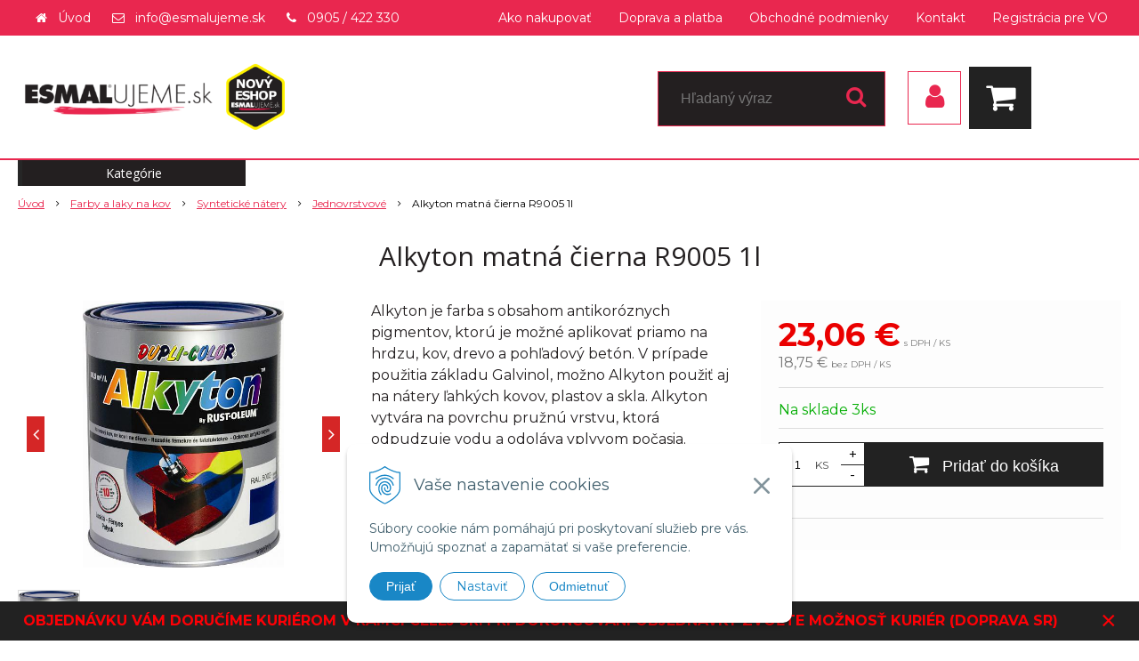

--- FILE ---
content_type: text/html; charset=windows-1250
request_url: https://www.esmalujeme.sk/eshop/alkyton-matna-cierna-r9005-1l/p-898172.xhtml
body_size: 20737
content:
<!DOCTYPE html>
<html lang="sk" class=" is-cart-item-count fixed-header ViewIcons addtocat-effect-pop filter-position-top infotopbar-active sj-upselling-pop-enable">
<head>
		<meta http-equiv="X-UA-Compatible" content="IE=edge,chrome=1" />
		<meta name="viewport" content="width=device-width, initial-scale=1.0, minimum-scale=1.0, user-scalable=1" />
		
		<meta charset="windows-1250" />
		<title>Alkyton matná čierna R9005 1l | ESMALujeme.sk</title>
		<meta name="description" content="Nakupujte online od slovenského výrobcu vodou riediteľných interiérových a fasádnych farieb, omietok a stierok s dlhoročnou tradíciou. V ponuke široký doplnkový sortiment: štetce, valce, teleskopy, rebríky, pásky. Predajňa a eshop v Bratislave" />
		<meta name="keywords" content="," />
		<meta name="robots" content="index,follow" />
		<meta name="googlebot" content="index,follow" />
		<meta name="author" content="NextCom.sk | Lepší biznis online" />
		<meta name="generator" content="Unisite 8.20.0 #281025" />
		<meta property="og:type" content="og:product" />
		<meta property="og:title" content="Alkyton matná čierna R9005 1l" />
		<meta property="og:url" content="https://www.esmalujeme.sk/eshop/alkyton-matna-cierna-r9005-1l/p-898172.xhtml" />
		<meta property="og:locale" content="sk_SK" />
		<meta property="og:site_name" content="ESMALujeme.sk" />
		<meta name="twitter:domain" content="www.esmalujeme.sk" />
		<meta property="og:image" content="https://www.esmalujeme.sk/obchod_homedir/data/3113/obrazky/ALKYTON_LESK.jpg" />
		<meta property="og:description" content="Alkyton je farba s obsahom antikoróznych pigmentov, ktorú je možné aplikovať priamo na hrdzu, kov, drevo a pohľadový betón. V prípade použitia základu Galvinol, možno Alkyton použiť aj na nátery ľahkých kovov, plastov a skla. Alkyton vytvára na povrchu pružnú vrstvu, ktorá odpudzuje vodu a odoláva vplyvom počasia." />
		<meta property="product:price:amount" content="23.06" />
		<meta property="product:price:currency" content="EUR" />
		<meta itemprop="name" content="Alkyton matná čierna R9005 1l" />
		<meta itemprop="description" content="Alkyton je farba s obsahom antikoróznych pigmentov, ktorú je možné aplikovať priamo na hrdzu, kov, drevo a pohľadový betón. V prípade použitia základu Galvinol, možno Alkyton použiť aj na nátery ľahkých kovov, plastov a skla. Alkyton vytvára na povrchu pružnú vrstvu, ktorá odpudzuje vodu a odoláva vplyvom počasia." />
		<meta itemprop="image" content="https://www.esmalujeme.sk/obchod_homedir/data/3113/obrazky/ALKYTON_LESK.jpg" />
		<meta name="twitter:card" content="product" />
		<meta name="twitter:title" content="Alkyton matná čierna R9005 1l" />
		<meta name="twitter:image" content="https://www.esmalujeme.sk/obchod_homedir/data/3113/obrazky/ALKYTON_LESK.jpg" />
		<meta name="twitter:label1" content="Ceny" />
		<meta name="twitter:data1" content="23.06" />
		<meta name="twitter:label2" content="Mena" />
		<meta name="twitter:data2" content="" />

		<link href="https://www.esmalujeme.sk/Data/3318/favicon.ico" type="image/x-icon" rel="icon" />
		<link href="https://www.esmalujeme.sk/Data/3318/favicon.ico" type="image/x-icon" rel="shortcut icon" />
		<link rel="stylesheet" type="text/css" href="//fonts.googleapis.com/css2?family=Montserrat:ital,wght@0,400;0,700;0,900;1,400;1,700;1,900&family=Open+Sans:ital,wght@0,400;0,600;0,700;1,400;1,600;1,700&display=swap" />
		<link rel="stylesheet" type="text/css" href="/Data/3318/Cache/Css/site_76dcd138.css" />
		<link rel="stylesheet" type="text/css" href="/SiteJay2.0/JScript/Fancybox3/jquery.fancybox.min.css" />
		<link rel="stylesheet" type="text/css" href="https://www.esmalujeme.sk/SiteJay2.0/JScript/PriceSliderNew/price-slider-new.css" />
		<link rel="stylesheet" type="text/css" href="/Data/3318/Cache/Css/infopanel_37945bdd.css" />
		<script src="/SiteJay2.0/jquery-3.7.1.min.js"></script>
		<script src="/SiteJay2.0/JScript/Fancybox3/jquery.fancybox.min.js"></script>
		<script src="/SiteJay2.0/JScript/jquery.mousewheel-3.0.6.pack.js"></script>
		<script src="/Data/3318/Cache/Script/common_5fecc569.js"></script>
		<script src="/Data/3318/Cache/Script/CookieConsent_6224c920.js"></script>
		<script src="/Data/3318/Cache/Script/skin_340f6a63.js"></script>
		<script src="/Data/3318/Cache/Script/categories_menu_script_3eefc370.js"></script>
		<script src="/SiteJay2.0/jquery.newsletterpopup.js"></script>
		<script src="/Data/3318/Cache/Script/shop_content_scripts_977977c1.js"></script>
		<script src="https://www.esmalujeme.sk/SiteJay2.0/JScript/PriceSliderNew/price-slider-new.js"></script>
		<script src="https://www.esmalujeme.sk/SiteJay2.0/jquery_tipsy.js"></script>
		<script type="text/javascript">
$(document).ready(function() {
                    $('.top-infobar-close').on('click', function() {
                        var expiry = new Date();
                        expiry.setTime(expiry.getTime() + 0 );
                        var expiresDate = expiry.toUTCString();
                        setCookie('cs-infobar', 1, '0');
                        $('#top-infobar').slideUp();
                    });
                });
		</script>

		<link rel="stylesheet" type="text/css" href="/Data/default/UserFiles/font-awesome/css/font-awesome.min.css" />
		<link rel="stylesheet" type="text/css" href="/Data/default/UserFiles/2025/slick/slick.min.css" />
        <link rel="stylesheet" type="text/css" href="/Data/default/UserFiles/2025/slick/accessible-slick-theme.min.css" />
		<link rel="stylesheet" type="text/css" href="/Data/default/UserFiles/js/lightslider/lightslider.min.css" />
        <link rel="stylesheet" type="text/css" href="/Data/default/UserFiles/2025/nice-select/nice-select.css" />
	<meta name="google-site-verification" content="byldhfjZSiCyiF6zQ4V0Fj-E4W3_NhzjDuTS5Q3riHE" /><!-- Global site tag (gtag.js) - Google Analytics -->
<script async src="https://www.googletagmanager.com/gtag/js?id=UA-163554035-1"></script>
<script>
  window.dataLayer = window.dataLayer || [];
  function gtag(){dataLayer.push(arguments);}
  gtag("consent", "default", {
    "ad_storage": "denied",
    "analytics_storage": "denied"
  });
  gtag("js", new Date());
  gtag("config", "UA-163554035-1");
</script></head>

	<body id="page15579" class="matrix-skin home-page ">
        <div class="site-overlay"><span class="over-closer"></span></div>
        
            <div id="container-main">
                <div class="header-separator"></div>
                <header class="header">
                    <div class="head clearfix">
                      
<div id="sjm-s-hlavicka"><div class="logo-wrapper">
    <p id="logo"><a href="/"><img src="/Data/3318/UserFiles/LOGO.png" alt="ESMALujeme.sk" srcset="" width="882" height="218"></a></p>
    
</div>


    
        <ul class="info-row">
            <li class="info-row-home"><i class="fa fa-home"></i> <a href="/">Úvod</a></li>
            
            <li class="info-row-mail" translate="no"><i class="fa fa-envelope-o"></i> <a href="mailto:info@esmalujeme.sk">info@esmalujeme.sk</a></li>
            <li class="info-row-phone" translate="no"><i class="fa fa-phone"></i> <a href="tel:0905/422330">0905 / 422 330</a></li>
            
        </ul>
    

</div>

                      <div class="icons">
                          <div id="ico-menu"><span translate="no"><i class="fa fa-bars"></i></span></div>
                          <div id="ico-search"><span><i class="fa fa-search"></i></span></div>
                          <div id="main-login">
<div id="sjm-s-login-top"><div class="Shop-login">
    <div><i class="fa fa-user"></i></div>
    
        <ul data-text="Môj účet">
            <li class="user"><a href="https://www.esmalujeme.sk/eshop/action/enterlogin.xhtml" rel="nofollow">Prihlásiť</a></li>
            
                <li class="reg"><a href="https://www.esmalujeme.sk/eshop/action/registration.xhtml" rel="nofollow">Registrácia</a></li>
            
            
        </ul>
    
    
</div></div>
</div>
                          <div id="main-cart">
<div id="sjm-s-kosik"><div id="kosik">
     <a href="https://www.esmalujeme.sk/eshop/action/cart.xhtml" class="caq-0" title="Košík">
     <span class="kosik-ico"><i class="fa fa-shopping-cart"></i></span>
     
     </a>
</div></div>
</div>
                      </div>
                      <div id="main-search">
<div id="sjm-s-vyhladavanie">
	
                <script type="text/javascript">
                    /* <![CDATA[ */

                    displayBoxIndex = -1;
                    var SearchNavigate = function(diff) {
                        displayBoxIndex += diff;
                        var oBoxCollection = $(".suggestSearchContent:not(.suggestSearchHeader):not(.suggestSearchFooter) p");
                        if(!oBoxCollection.length){
                            return;
                        }
                        if (displayBoxIndex >= oBoxCollection.length)
                            displayBoxIndex = 0;
                        if (displayBoxIndex < 0)
                            displayBoxIndex = oBoxCollection.length - 1;
                        var cssClass = "search-selected-item";
                        oBoxCollection.removeClass(cssClass).eq(displayBoxIndex).addClass(cssClass);
                        oBoxCollection.eq(displayBoxIndex)[0].scrollIntoView({ 
                            block: 'nearest',
                            inline: 'nearest',
                            behavior: 'smooth'
                        });
                    }

                        var timeoutsearch;
                        function getXmlHttpRequestObject() {
                            if (window.XMLHttpRequest) {
                                return new XMLHttpRequest();
                            } else if(window.ActiveXObject) {
                                return new ActiveXObject("Microsoft.XMLHTTP");
                            } else {
                            }
                        }

                        var searchReq = getXmlHttpRequestObject();

                        function searchSuggest() {
                            if (searchReq.readyState == 4 || searchReq.readyState == 0) {
                                var str = escape(encodeURI(document.getElementById('searchstringid').value));
                                //$('#search_suggest').html('<div class="suggest_wrapper loading"><img src="/Images/loading.gif" alt="loading" /></div>');
                                var stockOnly = '0';
                                if (document.getElementById('searchStockOnlyId') != null && document.getElementById('searchStockOnlyId').checked == true)
                                    stockOnly = '1';

                                searchReq.open("GET", 'https://www.esmalujeme.sk/suggestsearch/chckprm/suggest/search/' + str + '/stock/' + stockOnly + '.xhtml', true);
                                searchReq.onreadystatechange = handleSearchSuggest;
                                searchReq.send(null);
                            }
                            clearTimeout(timeoutsearch);
                        }

                        function handleSearchSuggest() {
                            if (searchReq.readyState == 4) {
                                var ss = document.getElementById('search_suggest')
                                ss.innerHTML = '';
                                ss.innerHTML = searchReq.responseText;

                                if(ss.innerHTML.length)
                                    ss.innerHTML = '<div class="suggest_wrapper">' + ss.innerHTML + '</div>';
                            }
                        }

                        $(document).ready(function(){

                            $('body').on('click', function () {
                                $('#search_suggest').html('');
                            });

                            $('form.search').on('click', function(e){
                                e.stopPropagation();
                            });

                            $('#searchstringid').attr('autocomplete','off').on('keyup click', function(e) {

                                if (e.keyCode == 40)
                                {
                                    e.preventDefault()
                                    SearchNavigate(1);
                                }
                                else if(e.keyCode==38)
                                {
                                    e.preventDefault()
                                    SearchNavigate(-1);
                                } else if(e.keyCode==13){

                                    if($("p.search-selected-item").length){
                                        e.preventDefault();
                                        location.href=$("p.search-selected-item a").attr("href");
                                    }

                                } else {
                                    if(timeoutsearch) {
                                        clearTimeout(timeoutsearch);
                                        timeoutsearch = null;
                                    }
                                    if($.trim($("#searchstringid").val()) !== ""){
                                        timeoutsearch = setTimeout(searchSuggest, 200);
                                    }
                                    else {
                                        var ss = document.getElementById('search_suggest')
                                        ss.innerHTML = '';                                    
                                    }
                                }
                            });
                        });
                    /* ]]> */
                </script>

<form action="https://www.esmalujeme.sk/index.php?page=15579" method="get" class="search">
  <span class="input"><input type="text" name="searchstring" value="" class="SearchInput" id="searchstringid" placeholder="Hľadaný výraz" /><input type="hidden" name="searchtype" value="all" /></span>
  <div id="search_suggest"></div>  
  <span class="submit"><input type="hidden" name="action" value="search" /><input type="hidden" name="cid" value="0" /><input type="hidden" name="page" value="15579" /><input type="submit" name="searchsubmit" value="Hľadaj" class="SearchSubmit" /></span>  
</form></div>
</div>
                      <div class="mbmenu clearfix" id="menu-main">
                        <div class="content"><nav>
<div id="sjm-s-menu-vodorovne"><ul id="m-smenuvodorovne" class="sjMenu"><li class="no-selected"><a href="https://www.esmalujeme.sk/nakup.xhtml">Ako nakupovať</a></li><li class="no-selected"><a href="https://www.esmalujeme.sk/doprava.xhtml">Doprava a platba</a></li><li class="no-selected"><a href="https://www.esmalujeme.sk/obchodne-podmienky.xhtml">Obchodné podmienky</a><ul><li class="no-selected"><a href="https://www.esmalujeme.sk/reklamacny-poriadok.xhtml">Reklamačný poriadok</a></li><li class="no-selected"><a href="https://www.esmalujeme.sk/gdpr.xhtml">GDPR</a></li></ul></li><li class="no-selected"><a href="https://www.esmalujeme.sk/kontakt.xhtml">Kontakt</a><ul><li class="no-selected"><a href="https://www.esmalujeme.sk/maps.app.goo.gl7s4ucztbtcjmwkl18.xhtml" target="_blank">Mapa odberného miesta</a></li></ul></li><li class="no-selected"><a href="https://www.esmalujeme.sk/registracia-pre-vo.xhtml">Registrácia pre VO</a></li></ul></div>
</nav></div>
                      </div>
                  </div>
                </header>
                <div id="container-outer">
                    <div id="container" class="clearfix">
                        <main id="content">
                            
                                <div class="top-image">
<div id="sjm-d-17865"> </div>
</div>
                                <div class="basic001">


<div class="content">
<div id="sjm-d-17864">        <div class="ShopContent">
<!-- SJ_Modules_Shop_Content ***start*** -->
	
            <div class="ShopProductParentCategories">
                <ul itemprop="breadcrumb" itemscope itemtype="http://schema.org/BreadcrumbList">
                    
                    <li itemprop="itemListElement" itemscope itemtype="http://schema.org/ListItem">
                        <a href="/" itemprop="item"><span itemprop="name">Úvod</span></a>
                        <meta itemprop="position" content="1" />
                    </li>
                    <li><span class="separator">&gt;&gt;</span></li>
                    <li itemprop="itemListElement" itemscope itemtype="http://schema.org/ListItem">
                        <a href="https://www.esmalujeme.sk/eshop/farby-a-laky-na-kov/c-41.xhtml" itemprop="item"><span itemprop="name">Farby a laky na kov</span></a>
                        <meta itemprop="position" content="2" />
                    </li>
                    <li><span class="separator">&gt;&gt;</span></li>
                    <li itemprop="itemListElement" itemscope itemtype="http://schema.org/ListItem">
                        <a href="https://www.esmalujeme.sk/eshop/synteticke-natery/c-58.xhtml" itemprop="item"><span itemprop="name">Syntetické nátery</span></a>
                        <meta itemprop="position" content="3" />
                    </li>
                    <li><span class="separator">&gt;&gt;</span></li>
                    <li itemprop="itemListElement" itemscope itemtype="http://schema.org/ListItem">
                        <a href="https://www.esmalujeme.sk/eshop/jednovrstvove/c-57.xhtml" itemprop="item"><span itemprop="name">Jednovrstvové</span></a>
                        <meta itemprop="position" content="4" />
                    </li>
                    <li><span class="separator">&gt;&gt;</span></li>
                    <li itemprop="itemListElement" itemscope itemtype="http://schema.org/ListItem">
                        <span itemprop="name">Alkyton matná čierna R9005 1l</span>
                        <meta itemprop="position" content="5" />
                    </li>
                </ul>
            </div>































<div itemscope itemtype="http://schema.org/Product" class="ShopProductView">
	<div class="Product ProductDetail">

        <h1 itemprop="name" >Alkyton matná čierna R9005 1l</h1>
        <meta itemprop="category" content="Farby a laky na kov > Syntetické nátery > Jednovrstvové" />
        


        <div class="ProductWrapper">

                    <div class="ProductLeft">
                        
                        <span class="stickers">
                            
                                
                                    
                                    
                                    
                                    
                                    
                                
                            

                            
                                
                            

                            

                            
                        </span>
                        
                        <ul class="ProductImage" id="MainProductImage">
                            <li>
                            	<a href="/obchod_homedir/data/3113/obrazky/ALKYTON_LESK.jpg" title="Alkyton matná čierna R9005 1l">
                                    <picture>
                                        
                                        <img itemprop="image" src="/obchod_homedir/data/3113/obrazky/ALKYTON_LESK.jpg" alt="Alkyton matná čierna R9005 1l" id="ProductImage898172" />
                                    </picture>
                            	</a>
                           	</li>
                            
                                    
                                        
                                            <li>
	<div class="PhotoImage">
		<a title="ALKYTON_VZORK" href="/obchod_homedir/data/3113/obrazky/ALKYTON_VZORK.jpg" target="_blank" rel="gallery" data-fancybox="gallery" data-caption="ALKYTON_VZORK">
			
				<img alt="ALKYTON_VZORK" title="ALKYTON_VZORK" src="/obchod_homedir/data/3113/obrazky/male_obrazky/ALKYTON_VZORK.jpg" data-large-image="/obchod_homedir/data/3113/obrazky/ALKYTON_VZORK.jpg" />
			
			
		</a> 
	</div>
	<div class="PhotoDescription">ALKYTON_VZORK</div>
</li>
                                        
                                    
                            
                        </ul>
                        
                        
                            <div class="mhs">
                                
                            </div>
                        
                        
                    </div>

            <div class="ProductDescription">

            <h2 class="hide" >Alkyton matná čierna R9005 1l</h2>

            <form action="https://www.esmalujeme.sk/eshop/alkyton-matna-cierna-r9005-1l/p-898172/order/898172.xhtml" data-mincountval="0" data-mincountmultiplyval="false" id="898172" method="post" onsubmit="if (!AllowOrderProductBuy (3, document.getElementById('Quantity'), 898172)) return false; if(!CheckMinCount(document.getElementById('Quantity'), 0, false))return false;">

            <div class="right-col" itemprop="offers" itemscope itemtype="http://schema.org/Offer">
				<meta itemprop="url" content="https://www.esmalujeme.sk/eshop/alkyton-matna-cierna-r9005-1l/p-898172.xhtml" />
				

                

                
                    

                        <div class="price">

                            <div class="price-row-1">
                                
                                    <span class="price-with-vat">
                                        <meta itemprop="category" content="Farby a laky na kov > Syntetické nátery > Jednovrstvové" />
                                        
                                        <strong id="PriceWithVAT898172" class="main-price"><span itemprop="price" content="23.06">23,06</span> <span itemprop="priceCurrency" content="EUR">€</span></strong> <span class="small dph">s DPH / KS</span>
                                    </span>
                                
                                
                                
                                    
                                        <span class="price-without-vat">
                                            <strong id="PriceWithoutVAT898172" class="main-price">18,75 €</strong> <span class="small">bez DPH / KS</span>
                                        </span>
                                    
                                
                                

                                
                                
                            </div>
                            
                            

                        </div>

                   

                   

                      

                        

                        

                        

                        
                            
                                
                                    
                                        <div class="delivery-info">
                                            
                                                <span id="StockCountText898172" itemprop="availability" href="http://schema.org/InStock" content="InStock">                        <span style="color: #04ae04">Na sklade 3ks</span></span>
                                            
                                            
                                        </div>
                                    
                                
                                
                            
                        

                        

                        
                            

                                
                                    <div class="ShopIcons">
                                        <div class="ProductButtons" >
                                            <span class="mnozstvo">
                                                <input type="text" size="5" value="1" name="quantity" id="Quantity" onkeyup="AllowOrderProduct (898172, 3 , this.value);" class="Quantity noEnterSubmit" />
                                                
                                                    <label for="Quantity898172">KS</label>
                                                
                                                <span class="cplus">+</span>
                                                <span class="cminus">-</span>
                                            </span>
                                            
                                                <button type="submit" name="add-button" id="AddToCart898172" aria-label="Pridať do košíka">
                                                    <span class="addtext"><i class="fa fa-shopping-cart"></i> Pridať do košíka</span><span class="icon"><!----></span>
                                                    
                                                </button>
                                            
                                            
                                            
                                        </div>
                                        <span id="StockWarning898172" class="stockwarning"></span>
                                    </div>
                                

                                

                            

                        

                        
                            
                                
                                <div class="advance-box">
                                    <div class="calcs">
                                        
                                        
                                    </div>
                                    <ul class="clearfix">
                                        
                                            
                                        
                                        
                                        
                                            
                                        
                                        
										
                                    </ul>
                                </div>

                            
                        
                   
            	</div>

            	<div class="left-col">

	                
	                    <div class="small-description" itemprop="disambiguatingDescription">Alkyton je farba s obsahom antikoróznych pigmentov, ktorú je možné aplikovať priamo na hrdzu, kov, drevo a pohľadový betón. V prípade použitia základu Galvinol, možno Alkyton použiť aj na nátery ľahkých kovov, plastov a skla. Alkyton vytvára na povrchu pružnú vrstvu, ktorá odpudzuje vodu a odoláva vplyvom počasia.</div>
	                

	                <dl id="productParameters">
	                    

	                    <dt class="detail-order-number">Obj. čislo:</dt><dd id="OrderNumber898172" class="detail-order-number" itemprop="sku">1777/09</dd>
	                    

	                    
	                    
	               </dl>

                   
                       <div class="social-share">
                           <a href="javascript: void(0)" onclick="window.open('https://www.facebook.com/sharer.php?u=https%3A%2F%2Fwww.esmalujeme.sk%2Feshop%2Falkyton-matna-cierna-r9005-1l%2Fp-898172.xhtml','sharer','toolbar=0,status=0,width=580,height=325');"><i class="fa fa-facebook"></i></a>
                       </div>
                   

	            </div>

                </form>
            </div>
            <div class="clear"></div>
        </div>
	</div>

        <div class="tabs-container">

        	<ul class="tabs">
        	  
              <li><a href="#popis">Popis</a></li>
              
              <li><a href="#parametre">Parametre</a></li>
              
              
			  
              
			  

              
                
                    <li><a href="#shop-gallery">Foto</a></li>
                
              

			  
			  <li><a href="#prislusenstvo">Alternatívy</a></li>
			  
			  
            </ul>

            <div class="panel-container">

              

              
                  <div class="pane" id="popis">
                    <h2>Alkyton matná čierna R9005 1l</h2>
                    <div class="in-pane">
                        
                            <div class="attachments">
                                <h2>Prílohy na stiahnutie</h2>
                                <div class="in-pane"><dl>
                    <dt><a href="/obchod_homedir/data/3113/prilohy/ALKYTON_TL_HLAD.pdf" target="_blank">ALKYTON_TL</a></dt>
                    <dd><a href="/obchod_homedir/data/3113/prilohy/ALKYTON_TL_HLAD.pdf" target="_blank">ALKYTON_TL_HLAD.pdf</a></dd></dl></div>
                            </div>
                        
                        <div class="long-description" itemprop="description">
                            <P>Vlastnosti: </P>
<P>Farby Alkyton kryjú v jednej vrstve v celom spektre dodávaných odtieňov.</P>
<UL>
<LI>Použitie: interiér aj exteriér</LI>
<LI>Doba zasychania: 8 hodín (pre manipuláciu), pretierateľný po 16 hodínách. Náter je plne vytvrdnutý po 7 dňoch. </LI>
<LI>Riedenie: S6005 (syntetické riedidlo na striekanie) max do 10%.</LI>
<LI>Výdatnosť (teoretická): 10m2 / litra</LI>
<LI>Nový aj zoxidovaný pozinkovaný plech, inox, ľahké kovy,&nbsp;vyžadujú použitie&nbsp;základného náteru GALVINOL. </LI>
<LI>Zvýšenie antikoróznej ochrany sa je možné dosiahnuť použitím základu PRIMER. Na miestach, ktoré nie je možné očistiť od korózie použite základný náter PENETRÁTOR</LI>
<LI>Alkyton nie je určený na nátery betónových podláh a nie pre trvalý ponor. </LI>
<LI>Nemá atest na&nbsp;detské hračky a pre styk s potravinami</LI></UL>
<P>Spôsoby nanášania: štetec, valec, striekanie</P>
<P>&nbsp;</P>
                        </div>
                    </div>
                  </div>
              

              

              
                <div class="pane" id="parametre">
                	<h2>Parametre</h2>
                	<div class="in-pane">
                      <table>
                      	
                        
                            <tr itemprop="additionalProperty" itemscope itemtype="http://schema.org/PropertyValue">
                                <th itemprop="name">Hmotnosť</th>
                                <td itemprop="value">
                                    1,1 kg
                                    
                                    
                                </td>
                            </tr>
                        
                        
                        
                        
                        </table>
                      </div>
                	</div>
                

                	

                
                

                

                

                
                    
                        <div class="pane photo-gallery" id="shop-gallery">

                            <h2>Fotogaléria</h2>
                            <div class="in-pane">

                                
                                    <ul class="photo-gallery-box">
                                      <li>
	<div class="PhotoImage">
		<a title="ALKYTON_VZORK" href="/obchod_homedir/data/3113/obrazky/ALKYTON_VZORK.jpg" target="_blank" rel="gallery" data-fancybox="gallery" data-caption="ALKYTON_VZORK">
			
				<img alt="ALKYTON_VZORK" title="ALKYTON_VZORK" src="/obchod_homedir/data/3113/obrazky/male_obrazky/ALKYTON_VZORK.jpg" data-large-image="/obchod_homedir/data/3113/obrazky/ALKYTON_VZORK.jpg" />
			
			
		</a> 
	</div>
	<div class="PhotoDescription">ALKYTON_VZORK</div>
</li>
                                    </ul>
                                

                                

                                <div class="clear"></div>
                          </div>
                        </div>
                    
                

                

                
                    <div class="pane" id="prislusenstvo">
                        <h2>Alternatívy</h2>
                        <div class="in-pane">
<div class="AccessoryProducts">

<div class="Product ProductNorm">
	<form action="Unset template variable 'ProductOrderFormAction'" id="id898299" method="post" data-mincountval="0" data-mincountmultiplyval="false">

        <div class="in-wrapper">
            <p class="in-category">Základné</p>
            <h3 class="product-name" ><a href="https://www.esmalujeme.sk/eshop/galvinol-750-ml-modra-sv-/p-898299.xhtml" title="Galvinol 750 ml/modra sv/">Galvinol 750 ml/modra sv/</a></h3>
        </div>

		<div class="ImageWrapper">
        	<div class="ProductImage">
            	<a href="https://www.esmalujeme.sk/eshop/galvinol-750-ml-modra-sv-/p-898299.xhtml">
								<picture>
									
										<img src="/obchod_homedir/data/3113/obrazky/male_obrazky/GALVINOL.jpg" alt="Galvinol 750 ml/modra sv/" title="Galvinol 750 ml/modra sv/" id="ProductImage898299" loading="lazy" />
									</picture>
                	<span class="stickers">
                        
                        
                        
                        
                        
                        
                    </span>
                    
            	</a>
            </div>
        </div>
        <div class="ProductContent">
        	<div class="ContentIn">
            	<div class="ProductDescription">
	                <div class="small-description">Galvinol je základná farba určená na povrchy so zlou priľnavosťou ako napr. pozinkovaná oceľ, sklo, porcelán alebo farebné kovy a pod. Nanáša sa v čo najtenšej vrstve. </div>
                </div>
        	</div>
            <div class="ShopIcons">
            	
					<div class="price" itemprop="offers" itemscope itemtype="http://schema.org/Offer">
	                	<link itemprop="url" href="https://www.esmalujeme.sk/eshop/galvinol-750-ml-modra-sv-/p-898299.xhtml" />
    	            	<link itemprop="image" href="/obchod_homedir/data/3113/obrazky/male_obrazky/GALVINOL.jpg" />
    	            	
                		

                		<div class="price-row-1">
                			
                				<div class="price-with-vat">
                					
                					<strong id="PriceWithVAT898299" class="main-price"><span itemprop="price" content="27.47">27,47</span> <span itemprop="priceCurrency" content="EUR">€</span></strong> <span class="dph">s DPH / KS</span>
                				</div>
                			
											
                			
                				
                					<div class="price-without-vat"><strong id="PriceWithoutVAT898299" class="main-price">22,33 €</strong> <span class="dph">bez DPH / KS</span></div>
                				
                			
                			

                			
                		</div>
                		
                		
                	</div>
		            
		            	  
			                  
			              
		              
		              
				  
				  
                  <div class="clear"></div>
            </div>
            <div class="bottom">
		    	
					<div class="delivery-info"><strong id="StockCountText898299">                        <span style="color: #ff0000">Na objednávku</span></strong></div>
				
				<div class="order-number">Obj. čislo: <span id="OrderNumber898299">2386</span></div>
			</div>
			
	</div>
    </form>
</div>


<div class="Product ProductNorm">
	<form action="https://www.esmalujeme.sk/eshop/alkyton-matna-cierna-r9005-1l/p-898172/order/898173.xhtml" id="id898173" method="post" data-mincountval="0" data-mincountmultiplyval="false">

        <div class="in-wrapper">
            <p class="in-category">Základné</p>
            <h3 class="product-name" ><a href="https://www.esmalujeme.sk/eshop/alkyton-primer-cerveny-750-ml/p-898173.xhtml" title="Alkyton Primer-červený 750 ml">Alkyton Primer-červený 750 ml</a></h3>
        </div>

		<div class="ImageWrapper">
        	<div class="ProductImage">
            	<a href="https://www.esmalujeme.sk/eshop/alkyton-primer-cerveny-750-ml/p-898173.xhtml">
								<picture>
									
										<img src="/obchod_homedir/data/3113/obrazky/male_obrazky/ALKYTON-PRIMER.jpg" alt="Alkyton Primer-červený 750 ml" title="Alkyton Primer-červený 750 ml" id="ProductImage898173" loading="lazy" />
									</picture>
                	<span class="stickers">
                        
                        
                        
                        
                        
                        
                    </span>
                    
            	</a>
            </div>
        </div>
        <div class="ProductContent">
        	<div class="ContentIn">
            	<div class="ProductDescription">
	                <div class="small-description">Alkyton PRIMER je rýchloschnúca antikorózna základná náterová hmota. Výrobok obsahuje antikorózne pigmenty (neobsahuje pigmenty na báze olova a chrómu)</div>
                </div>
        	</div>
            <div class="ShopIcons">
            	
					<div class="price" itemprop="offers" itemscope itemtype="http://schema.org/Offer">
	                	<link itemprop="url" href="https://www.esmalujeme.sk/eshop/alkyton-primer-cerveny-750-ml/p-898173.xhtml" />
    	            	<link itemprop="image" href="/obchod_homedir/data/3113/obrazky/male_obrazky/ALKYTON-PRIMER.jpg" />
    	            	
                		

                		<div class="price-row-1">
                			
                				<div class="price-with-vat">
                					
                					<strong id="PriceWithVAT898173" class="main-price"><span itemprop="price" content="18.97">18,97</span> <span itemprop="priceCurrency" content="EUR">€</span></strong> <span class="dph">s DPH / KS</span>
                				</div>
                			
											
                			
                				
                					<div class="price-without-vat"><strong id="PriceWithoutVAT898173" class="main-price">15,42 €</strong> <span class="dph">bez DPH / KS</span></div>
                				
                			
                			

                			
                		</div>
                		
                		
                	</div>
		            
		            	  
			                  
			                    <div class="ProductButtons">
			                       	
																<button type="submit" name="add-button" id="AddToCart898173" aria-label="Pridať do košíka"><span class="icon" data-title="Pridať do košíka"><i class="fa fa-shopping-cart"></i></span>
																	</button>
				                    
			                       	
			                        <span class="mnozstvo">
			                        	<input type="text" size="5" value="1" name="quantity" id="Quantity898173" class="Quantity noEnterSubmit" />
			                        	
			                        		<label for="Quantity898173">KS</label>
			                        	
			                            <span class="cplus">+</span>
			                            <span class="cminus">-</span>
			                        </span>
			                    </div>
			                    <span id="StockWarning898173" class="stockwarning"></span>
			                
			              
		              
		              
				  
				  
                  <div class="clear"></div>
            </div>
            <div class="bottom">
		    	
					<div class="delivery-info"><strong id="StockCountText898173">                        <span style="color: #04ae04">Na sklade 2ks</span></strong></div>
				
				<div class="order-number">Obj. čislo: <span id="OrderNumber898173">1790</span></div>
			</div>
			
	</div>
    </form>
</div>


<div class="Product ProductNorm">
	<form action="Unset template variable 'ProductOrderFormAction'" id="id898174" method="post" data-mincountval="0" data-mincountmultiplyval="false">

        <div class="in-wrapper">
            <p class="in-category">Základné</p>
            <h3 class="product-name" ><a href="https://www.esmalujeme.sk/eshop/alkyton-primer-sedy-750-ml/p-898174.xhtml" title="Alkyton Primer-šedý 750 ml">Alkyton Primer-šedý 750 ml</a></h3>
        </div>

		<div class="ImageWrapper">
        	<div class="ProductImage">
            	<a href="https://www.esmalujeme.sk/eshop/alkyton-primer-sedy-750-ml/p-898174.xhtml">
								<picture>
									
										<img src="/obchod_homedir/data/3113/obrazky/male_obrazky/ALKYTON-PRIMER.jpg" alt="Alkyton Primer-šedý 750 ml" title="Alkyton Primer-šedý 750 ml" id="ProductImage898174" loading="lazy" />
									</picture>
                	<span class="stickers">
                        
                        
                        
                        
                        
                        
                    </span>
                    
            	</a>
            </div>
        </div>
        <div class="ProductContent">
        	<div class="ContentIn">
            	<div class="ProductDescription">
	                <div class="small-description">Alkyton PRIMER je rýchloschnúca antikorózna základná náterová hmota. Výrobok obsahuje antikorózne pigmenty (neobsahuje pigmenty na báze olova a chrómu)</div>
                </div>
        	</div>
            <div class="ShopIcons">
            	
					<div class="price" itemprop="offers" itemscope itemtype="http://schema.org/Offer">
	                	<link itemprop="url" href="https://www.esmalujeme.sk/eshop/alkyton-primer-sedy-750-ml/p-898174.xhtml" />
    	            	<link itemprop="image" href="/obchod_homedir/data/3113/obrazky/male_obrazky/ALKYTON-PRIMER.jpg" />
    	            	
                		

                		<div class="price-row-1">
                			
                				<div class="price-with-vat">
                					
                					<strong id="PriceWithVAT898174" class="main-price"><span itemprop="price" content="18.97">18,97</span> <span itemprop="priceCurrency" content="EUR">€</span></strong> <span class="dph">s DPH / KS</span>
                				</div>
                			
											
                			
                				
                					<div class="price-without-vat"><strong id="PriceWithoutVAT898174" class="main-price">15,42 €</strong> <span class="dph">bez DPH / KS</span></div>
                				
                			
                			

                			
                		</div>
                		
                		
                	</div>
		            
		            	  
			                  
			              
		              
		              
				  
				  
                  <div class="clear"></div>
            </div>
            <div class="bottom">
		    	
					<div class="delivery-info"><strong id="StockCountText898174">                        <span style="color: #ff0000">Na objednávku</span></strong></div>
				
				<div class="order-number">Obj. čislo: <span id="OrderNumber898174">1791</span></div>
			</div>
			
	</div>
    </form>
</div>


<div class="Product ProductNorm">
	<form action="Unset template variable 'ProductOrderFormAction'" id="id915741" method="post" data-mincountval="0" data-mincountmultiplyval="false">

        <div class="in-wrapper">
            <p class="in-category">Základné</p>
            <h3 class="product-name" ><a href="https://www.esmalujeme.sk/eshop/penetrator-sedy-750-ml/p-915741.xhtml" title="PENETRATOR - šedý 750 ml">PENETRATOR - šedý 750 ml</a></h3>
        </div>

		<div class="ImageWrapper">
        	<div class="ProductImage">
            	<a href="https://www.esmalujeme.sk/eshop/penetrator-sedy-750-ml/p-915741.xhtml">
								<picture>
									
										<img src="/obchod_homedir/data/3113/obrazky/male_obrazky/PENETRATOR_SEDY2.jpg" alt="PENETRATOR - šedý 750 ml" title="PENETRATOR - šedý 750 ml" id="ProductImage915741" loading="lazy" />
									</picture>
                	<span class="stickers">
                        
                        
                        
                        
                        
                        
                    </span>
                    
            	</a>
            </div>
        </div>
        <div class="ProductContent">
        	<div class="ContentIn">
            	<div class="ProductDescription">
	                <div class="small-description"><P>Penetrátor je penetračná základová antikorózna hmota. Ako pojivo je použitá zmes špeciálne upraveného rybieho oleja a syntetických živíc. Výrobok obsahuje antikorózne pigmenty (neobsahuje pigmenty na báze olova a chrómu). Špeciálne zloženie spôsobuje, že preniká koróziou až na surový kov, pritom zároveň vytláča vzduch a vzdušnú vlhkosť k povrchu. Oproti bežným náterom, ktoré vzdušnú vlhkosť „uväznia“ pod náterom, dokáže Penetrátor vlhkosť vytesniť. Preto ho možno nanášať aj na mierne vlhký podklad. Základová farba Penetrátor bola špeciálne vyvinutá pre aplikáciu na skorodovaný, ručne očistený oceľový povrch. Je určená predovšetkým na aplikáciu štetcom, ale môže byť nanášaná aj valčekom, alebo striekaním. Penetrátor tvorí ideálny podklad na silne skorodovaných povrchoch pre vrchné nátery Alkyton. </P></div>
                </div>
        	</div>
            <div class="ShopIcons">
            	
					<div class="price" itemprop="offers" itemscope itemtype="http://schema.org/Offer">
	                	<link itemprop="url" href="https://www.esmalujeme.sk/eshop/penetrator-sedy-750-ml/p-915741.xhtml" />
    	            	<link itemprop="image" href="/obchod_homedir/data/3113/obrazky/male_obrazky/PENETRATOR_SEDY2.jpg" />
    	            	
                		

                		<div class="price-row-1">
                			
                				<div class="price-with-vat">
                					
                					<strong id="PriceWithVAT915741" class="main-price"><span itemprop="price" content="17.43">17,43</span> <span itemprop="priceCurrency" content="EUR">€</span></strong> <span class="dph">s DPH / KS</span>
                				</div>
                			
											
                			
                				
                					<div class="price-without-vat"><strong id="PriceWithoutVAT915741" class="main-price">14,17 €</strong> <span class="dph">bez DPH / KS</span></div>
                				
                			
                			

                			
                		</div>
                		
                		
                	</div>
		            
		            	  
			                  
			              
		              
		              
				  
				  
                  <div class="clear"></div>
            </div>
            <div class="bottom">
		    	
					<div class="delivery-info"><strong id="StockCountText915741">                        <span style="color: #ff0000">Na objednávku</span></strong></div>
				
				<div class="order-number">Obj. čislo: <span id="OrderNumber915741">1793</span></div>
			</div>
			
	</div>
    </form>
</div>


<div class="Product ProductNorm">
	<form action="https://www.esmalujeme.sk/eshop/alkyton-matna-cierna-r9005-1l/p-898172/order/898152.xhtml" id="id898152" method="post" data-mincountval="0" data-mincountmultiplyval="false">

        <div class="in-wrapper">
            <p class="in-category">Jednovrstvové</p>
            <h3 class="product-name" ><a href="https://www.esmalujeme.sk/eshop/alkyton-leskla-biela-signal-9003-1l/p-898152.xhtml" title="Alkyton lesklá biela signal. 9003 1L.">Alkyton lesklá biela signal. 9003 1L.</a></h3>
        </div>

		<div class="ImageWrapper">
        	<div class="ProductImage">
            	<a href="https://www.esmalujeme.sk/eshop/alkyton-leskla-biela-signal-9003-1l/p-898152.xhtml">
								<picture>
									
										<img src="/obchod_homedir/data/3113/obrazky/male_obrazky/ALKYTON_LESK.jpg" alt="Alkyton lesklá biela signal. 9003 1L." title="Alkyton lesklá biela signal. 9003 1L." id="ProductImage898152" loading="lazy" />
									</picture>
                	<span class="stickers">
                        
                        
                        
                        
                        
                        
                    </span>
                    
            	</a>
            </div>
        </div>
        <div class="ProductContent">
        	<div class="ContentIn">
            	<div class="ProductDescription">
	                <div class="small-description">Alkyton je farba s obsahom antikoróznych pigmentov, ktorú je možné aplikovať priamo na hrdzu, kov, drevo a pohľadový betón. V prípade použitia základu Galvinol, možno Alkyton použiť aj na nátery ľahkých kovov, plastov a skla. Alkyton vytvára na povrchu pružnú vrstvu, ktorá odpudzuje vodu a odoláva vplyvom počasia.</div>
                </div>
        	</div>
            <div class="ShopIcons">
            	
					<div class="price" itemprop="offers" itemscope itemtype="http://schema.org/Offer">
	                	<link itemprop="url" href="https://www.esmalujeme.sk/eshop/alkyton-leskla-biela-signal-9003-1l/p-898152.xhtml" />
    	            	<link itemprop="image" href="/obchod_homedir/data/3113/obrazky/male_obrazky/ALKYTON_LESK.jpg" />
    	            	
                		

                		<div class="price-row-1">
                			
                				<div class="price-with-vat">
                					
                					<strong id="PriceWithVAT898152" class="main-price"><span itemprop="price" content="26">26</span> <span itemprop="priceCurrency" content="EUR">€</span></strong> <span class="dph">s DPH / KS</span>
                				</div>
                			
											
                			
                				
                					<div class="price-without-vat"><strong id="PriceWithoutVAT898152" class="main-price">21,14 €</strong> <span class="dph">bez DPH / KS</span></div>
                				
                			
                			

                			
                		</div>
                		
                		
                	</div>
		            
		            	  
			                  
			                    <div class="ProductButtons">
			                       	
																<button type="submit" name="add-button" id="AddToCart898152" aria-label="Pridať do košíka"><span class="icon" data-title="Pridať do košíka"><i class="fa fa-shopping-cart"></i></span>
																	</button>
				                    
			                       	
			                        <span class="mnozstvo">
			                        	<input type="text" size="5" value="1" name="quantity" id="Quantity898152" class="Quantity noEnterSubmit" />
			                        	
			                        		<label for="Quantity898152">KS</label>
			                        	
			                            <span class="cplus">+</span>
			                            <span class="cminus">-</span>
			                        </span>
			                    </div>
			                    <span id="StockWarning898152" class="stockwarning"></span>
			                
			              
		              
		              
				  
				  
                  <div class="clear"></div>
            </div>
            <div class="bottom">
		    	
					<div class="delivery-info"><strong id="StockCountText898152">                        <span style="color: #04ae04">Na sklade 3ks</span></strong></div>
				
				<div class="order-number">Obj. čislo: <span id="OrderNumber898152">1776/05</span></div>
			</div>
			
	</div>
    </form>
</div>


<div class="Product ProductNorm">
	<form action="https://www.esmalujeme.sk/eshop/alkyton-matna-cierna-r9005-1l/p-898172/order/898153.xhtml" id="id898153" method="post" data-mincountval="0" data-mincountmultiplyval="false">

        <div class="in-wrapper">
            <p class="in-category">Jednovrstvové</p>
            <h3 class="product-name" ><a href="https://www.esmalujeme.sk/eshop/alkyton-leskla-cervena-r3000-750ml/p-898153.xhtml" title="Alkyton lesklá červená R3000 750ml">Alkyton lesklá červená R3000 750ml</a></h3>
        </div>

		<div class="ImageWrapper">
        	<div class="ProductImage">
            	<a href="https://www.esmalujeme.sk/eshop/alkyton-leskla-cervena-r3000-750ml/p-898153.xhtml">
								<picture>
									
										<img src="/obchod_homedir/data/3113/obrazky/male_obrazky/ALKYTON_LESK.jpg" alt="Alkyton lesklá červená R3000 750ml" title="Alkyton lesklá červená R3000 750ml" id="ProductImage898153" loading="lazy" />
									</picture>
                	<span class="stickers">
                        
                        
                        
                        
                        
                        
                    </span>
                    
            	</a>
            </div>
        </div>
        <div class="ProductContent">
        	<div class="ContentIn">
            	<div class="ProductDescription">
	                <div class="small-description">Alkyton je farba s obsahom antikoróznych pigmentov, ktorú je možné aplikovať priamo na hrdzu, kov, drevo a pohľadový betón. V prípade použitia základu Galvinol, možno Alkyton použiť aj na nátery ľahkých kovov, plastov a skla. Alkyton vytvára na povrchu pružnú vrstvu, ktorá odpudzuje vodu a odoláva vplyvom počasia.</div>
                </div>
        	</div>
            <div class="ShopIcons">
            	
					<div class="price" itemprop="offers" itemscope itemtype="http://schema.org/Offer">
	                	<link itemprop="url" href="https://www.esmalujeme.sk/eshop/alkyton-leskla-cervena-r3000-750ml/p-898153.xhtml" />
    	            	<link itemprop="image" href="/obchod_homedir/data/3113/obrazky/male_obrazky/ALKYTON_LESK.jpg" />
    	            	
                		

                		<div class="price-row-1">
                			
                				<div class="price-with-vat">
                					
                					<strong id="PriceWithVAT898153" class="main-price"><span itemprop="price" content="24.5">24,50</span> <span itemprop="priceCurrency" content="EUR">€</span></strong> <span class="dph">s DPH / KS</span>
                				</div>
                			
											
                			
                				
                					<div class="price-without-vat"><strong id="PriceWithoutVAT898153" class="main-price">19,92 €</strong> <span class="dph">bez DPH / KS</span></div>
                				
                			
                			

                			
                		</div>
                		
                		
                	</div>
		            
		            	  
			                  
			                    <div class="ProductButtons">
			                       	
																<button type="submit" name="add-button" id="AddToCart898153" aria-label="Pridať do košíka"><span class="icon" data-title="Pridať do košíka"><i class="fa fa-shopping-cart"></i></span>
																	</button>
				                    
			                       	
			                        <span class="mnozstvo">
			                        	<input type="text" size="5" value="1" name="quantity" id="Quantity898153" class="Quantity noEnterSubmit" />
			                        	
			                        		<label for="Quantity898153">KS</label>
			                        	
			                            <span class="cplus">+</span>
			                            <span class="cminus">-</span>
			                        </span>
			                    </div>
			                    <span id="StockWarning898153" class="stockwarning"></span>
			                
			              
		              
		              
				  
				  
                  <div class="clear"></div>
            </div>
            <div class="bottom">
		    	
					<div class="delivery-info"><strong id="StockCountText898153">                        <span style="color: #04ae04">Na sklade 3ks</span></strong></div>
				
				<div class="order-number">Obj. čislo: <span id="OrderNumber898153">1776/06</span></div>
			</div>
			
	</div>
    </form>
</div>


<div class="Product ProductNorm">
	<form action="https://www.esmalujeme.sk/eshop/alkyton-matna-cierna-r9005-1l/p-898172/order/898154.xhtml" id="id898154" method="post" data-mincountval="0" data-mincountmultiplyval="false">

        <div class="in-wrapper">
            <p class="in-category">Jednovrstvové</p>
            <h3 class="product-name" ><a href="https://www.esmalujeme.sk/eshop/alkyton-leskla-tmavo-zelena-ral-6005-1l/p-898154.xhtml" title="Alkyton lesklá tmavo zelená RAL 6005 1l">Alkyton lesklá tmavo zelená RAL 6005 1l</a></h3>
        </div>

		<div class="ImageWrapper">
        	<div class="ProductImage">
            	<a href="https://www.esmalujeme.sk/eshop/alkyton-leskla-tmavo-zelena-ral-6005-1l/p-898154.xhtml">
								<picture>
									
										<img src="/obchod_homedir/data/3113/obrazky/male_obrazky/ALKYTON_LESK.jpg" alt="Alkyton lesklá tmavo zelená RAL 6005 1l" title="Alkyton lesklá tmavo zelená RAL 6005 1l" id="ProductImage898154" loading="lazy" />
									</picture>
                	<span class="stickers">
                        
                        
                        
                        
                        
                        
                    </span>
                    
            	</a>
            </div>
        </div>
        <div class="ProductContent">
        	<div class="ContentIn">
            	<div class="ProductDescription">
	                <div class="small-description">Alkyton je farba s obsahom antikoróznych pigmentov, ktorú je možné aplikovať priamo na hrdzu, kov, drevo a pohľadový betón. V prípade použitia základu Galvinol, možno Alkyton použiť aj na nátery ľahkých kovov, plastov a skla. Alkyton vytvára na povrchu pružnú vrstvu, ktorá odpudzuje vodu a odoláva vplyvom počasia.</div>
                </div>
        	</div>
            <div class="ShopIcons">
            	
					<div class="price" itemprop="offers" itemscope itemtype="http://schema.org/Offer">
	                	<link itemprop="url" href="https://www.esmalujeme.sk/eshop/alkyton-leskla-tmavo-zelena-ral-6005-1l/p-898154.xhtml" />
    	            	<link itemprop="image" href="/obchod_homedir/data/3113/obrazky/male_obrazky/ALKYTON_LESK.jpg" />
    	            	
                		

                		<div class="price-row-1">
                			
                				<div class="price-with-vat">
                					
                					<strong id="PriceWithVAT898154" class="main-price"><span itemprop="price" content="22.04">22,04</span> <span itemprop="priceCurrency" content="EUR">€</span></strong> <span class="dph">s DPH / KS</span>
                				</div>
                			
											
                			
                				
                					<div class="price-without-vat"><strong id="PriceWithoutVAT898154" class="main-price">17,92 €</strong> <span class="dph">bez DPH / KS</span></div>
                				
                			
                			

                			
                		</div>
                		
                		
                	</div>
		            
		            	  
			                  
			                    <div class="ProductButtons">
			                       	
																<button type="submit" name="add-button" id="AddToCart898154" aria-label="Pridať do košíka"><span class="icon" data-title="Pridať do košíka"><i class="fa fa-shopping-cart"></i></span>
																	</button>
				                    
			                       	
			                        <span class="mnozstvo">
			                        	<input type="text" size="5" value="1" name="quantity" id="Quantity898154" class="Quantity noEnterSubmit" />
			                        	
			                        		<label for="Quantity898154">KS</label>
			                        	
			                            <span class="cplus">+</span>
			                            <span class="cminus">-</span>
			                        </span>
			                    </div>
			                    <span id="StockWarning898154" class="stockwarning"></span>
			                
			              
		              
		              
				  
				  
                  <div class="clear"></div>
            </div>
            <div class="bottom">
		    	
					<div class="delivery-info"><strong id="StockCountText898154">                        <span style="color: #04ae04">Na sklade 3ks</span></strong></div>
				
				<div class="order-number">Obj. čislo: <span id="OrderNumber898154">1776/07</span></div>
			</div>
			
	</div>
    </form>
</div>


<div class="Product ProductNorm">
	<form action="https://www.esmalujeme.sk/eshop/alkyton-matna-cierna-r9005-1l/p-898172/order/898155.xhtml" id="id898155" method="post" data-mincountval="0" data-mincountmultiplyval="false">

        <div class="in-wrapper">
            <p class="in-category">Jednovrstvové</p>
            <h3 class="product-name" ><a href="https://www.esmalujeme.sk/eshop/alkyton-leskla-cierna-r9005-1l/p-898155.xhtml" title="Alkyton lesklá čierna R9005 1L">Alkyton lesklá čierna R9005 1L</a></h3>
        </div>

		<div class="ImageWrapper">
        	<div class="ProductImage">
            	<a href="https://www.esmalujeme.sk/eshop/alkyton-leskla-cierna-r9005-1l/p-898155.xhtml">
								<picture>
									
										<img src="/obchod_homedir/data/3113/obrazky/male_obrazky/ALKYTON_LESK.jpg" alt="Alkyton lesklá čierna R9005 1L" title="Alkyton lesklá čierna R9005 1L" id="ProductImage898155" loading="lazy" />
									</picture>
                	<span class="stickers">
                        
                        
                        
                        
                        
                        
                    </span>
                    
            	</a>
            </div>
        </div>
        <div class="ProductContent">
        	<div class="ContentIn">
            	<div class="ProductDescription">
	                <div class="small-description">Alkyton je farba s obsahom antikoróznych pigmentov, ktorú je možné aplikovať priamo na hrdzu, kov, drevo a pohľadový betón. V prípade použitia základu Galvinol, možno Alkyton použiť aj na nátery ľahkých kovov, plastov a skla. Alkyton vytvára na povrchu pružnú vrstvu, ktorá odpudzuje vodu a odoláva vplyvom počasia.</div>
                </div>
        	</div>
            <div class="ShopIcons">
            	
					<div class="price" itemprop="offers" itemscope itemtype="http://schema.org/Offer">
	                	<link itemprop="url" href="https://www.esmalujeme.sk/eshop/alkyton-leskla-cierna-r9005-1l/p-898155.xhtml" />
    	            	<link itemprop="image" href="/obchod_homedir/data/3113/obrazky/male_obrazky/ALKYTON_LESK.jpg" />
    	            	
                		

                		<div class="price-row-1">
                			
                				<div class="price-with-vat">
                					
                					<strong id="PriceWithVAT898155" class="main-price"><span itemprop="price" content="26">26</span> <span itemprop="priceCurrency" content="EUR">€</span></strong> <span class="dph">s DPH / KS</span>
                				</div>
                			
											
                			
                				
                					<div class="price-without-vat"><strong id="PriceWithoutVAT898155" class="main-price">21,14 €</strong> <span class="dph">bez DPH / KS</span></div>
                				
                			
                			

                			
                		</div>
                		
                		
                	</div>
		            
		            	  
			                  
			                    <div class="ProductButtons">
			                       	
																<button type="submit" name="add-button" id="AddToCart898155" aria-label="Pridať do košíka"><span class="icon" data-title="Pridať do košíka"><i class="fa fa-shopping-cart"></i></span>
																	</button>
				                    
			                       	
			                        <span class="mnozstvo">
			                        	<input type="text" size="5" value="1" name="quantity" id="Quantity898155" class="Quantity noEnterSubmit" />
			                        	
			                        		<label for="Quantity898155">KS</label>
			                        	
			                            <span class="cplus">+</span>
			                            <span class="cminus">-</span>
			                        </span>
			                    </div>
			                    <span id="StockWarning898155" class="stockwarning"></span>
			                
			              
		              
		              
				  
				  
                  <div class="clear"></div>
            </div>
            <div class="bottom">
		    	
					<div class="delivery-info"><strong id="StockCountText898155">                        <span style="color: #04ae04">Na sklade 4ks</span></strong></div>
				
				<div class="order-number">Obj. čislo: <span id="OrderNumber898155">1776/08</span></div>
			</div>
			
	</div>
    </form>
</div>


<div class="Product ProductNorm">
	<form action="https://www.esmalujeme.sk/eshop/alkyton-matna-cierna-r9005-1l/p-898172/order/898156.xhtml" id="id898156" method="post" data-mincountval="0" data-mincountmultiplyval="false">

        <div class="in-wrapper">
            <p class="in-category">Jednovrstvové</p>
            <h3 class="product-name" ><a href="https://www.esmalujeme.sk/eshop/alkyton-leskla-okrova-r8001-750ml/p-898156.xhtml" title="Alkyton leskla okrová R8001 750ml">Alkyton leskla okrová R8001 750ml</a></h3>
        </div>

		<div class="ImageWrapper">
        	<div class="ProductImage">
            	<a href="https://www.esmalujeme.sk/eshop/alkyton-leskla-okrova-r8001-750ml/p-898156.xhtml">
								<picture>
									
										<img src="/obchod_homedir/data/3113/obrazky/male_obrazky/ALKYTON_LESK.jpg" alt="Alkyton leskla okrová R8001 750ml" title="Alkyton leskla okrová R8001 750ml" id="ProductImage898156" loading="lazy" />
									</picture>
                	<span class="stickers">
                        
                        
                        
                        
                        
                        
                    </span>
                    
            	</a>
            </div>
        </div>
        <div class="ProductContent">
        	<div class="ContentIn">
            	<div class="ProductDescription">
	                <div class="small-description">Alkyton je farba s obsahom antikoróznych pigmentov, ktorú je možné aplikovať priamo na hrdzu, kov, drevo a pohľadový betón. V prípade použitia základu Galvinol, možno Alkyton použiť aj na nátery ľahkých kovov, plastov a skla. Alkyton vytvára na povrchu pružnú vrstvu, ktorá odpudzuje vodu a odoláva vplyvom počasia.</div>
                </div>
        	</div>
            <div class="ShopIcons">
            	
					<div class="price" itemprop="offers" itemscope itemtype="http://schema.org/Offer">
	                	<link itemprop="url" href="https://www.esmalujeme.sk/eshop/alkyton-leskla-okrova-r8001-750ml/p-898156.xhtml" />
    	            	<link itemprop="image" href="/obchod_homedir/data/3113/obrazky/male_obrazky/ALKYTON_LESK.jpg" />
    	            	
                		

                		<div class="price-row-1">
                			
                				<div class="price-with-vat">
                					
                					<strong id="PriceWithVAT898156" class="main-price"><span itemprop="price" content="18.45">18,45</span> <span itemprop="priceCurrency" content="EUR">€</span></strong> <span class="dph">s DPH / KS</span>
                				</div>
                			
											
                			
                				
                					<div class="price-without-vat"><strong id="PriceWithoutVAT898156" class="main-price">15 €</strong> <span class="dph">bez DPH / KS</span></div>
                				
                			
                			

                			
                		</div>
                		
                		
                	</div>
		            
		            	  
			                  
			                    <div class="ProductButtons">
			                       	
																<button type="submit" name="add-button" id="AddToCart898156" aria-label="Pridať do košíka"><span class="icon" data-title="Pridať do košíka"><i class="fa fa-shopping-cart"></i></span>
																	</button>
				                    
			                       	
			                        <span class="mnozstvo">
			                        	<input type="text" size="5" value="1" name="quantity" id="Quantity898156" class="Quantity noEnterSubmit" />
			                        	
			                        		<label for="Quantity898156">KS</label>
			                        	
			                            <span class="cplus">+</span>
			                            <span class="cminus">-</span>
			                        </span>
			                    </div>
			                    <span id="StockWarning898156" class="stockwarning"></span>
			                
			              
		              
		              
				  
				  
                  <div class="clear"></div>
            </div>
            <div class="bottom">
		    	
					<div class="delivery-info"><strong id="StockCountText898156">                        <span style="color: #04ae04">Na sklade 2ks</span></strong></div>
				
				<div class="order-number">Obj. čislo: <span id="OrderNumber898156">1776/09</span></div>
			</div>
			
	</div>
    </form>
</div>


<div class="Product ProductNorm">
	<form action="https://www.esmalujeme.sk/eshop/alkyton-matna-cierna-r9005-1l/p-898172/order/898158.xhtml" id="id898158" method="post" data-mincountval="0" data-mincountmultiplyval="false">

        <div class="in-wrapper">
            <p class="in-category">Jednovrstvové</p>
            <h3 class="product-name" ><a href="https://www.esmalujeme.sk/eshop/alkyton-leskla-modra-svetla-r5012-750ml/p-898158.xhtml" title="Alkyton lesklá modrá svetlá R5012 750ml">Alkyton lesklá modrá svetlá R5012 750ml</a></h3>
        </div>

		<div class="ImageWrapper">
        	<div class="ProductImage">
            	<a href="https://www.esmalujeme.sk/eshop/alkyton-leskla-modra-svetla-r5012-750ml/p-898158.xhtml">
								<picture>
									
										<img src="/obchod_homedir/data/3113/obrazky/male_obrazky/ALKYTON_LESK.jpg" alt="Alkyton lesklá modrá svetlá R5012 750ml" title="Alkyton lesklá modrá svetlá R5012 750ml" id="ProductImage898158" loading="lazy" />
									</picture>
                	<span class="stickers">
                        
                        
                        
                        
                        
                        
                    </span>
                    
            	</a>
            </div>
        </div>
        <div class="ProductContent">
        	<div class="ContentIn">
            	<div class="ProductDescription">
	                <div class="small-description">Alkyton je farba s obsahom antikoróznych pigmentov, ktorú je možné aplikovať priamo na hrdzu, kov, drevo a pohľadový betón. V prípade použitia základu Galvinol, možno Alkyton použiť aj na nátery ľahkých kovov, plastov a skla. Alkyton vytvára na povrchu pružnú vrstvu, ktorá odpudzuje vodu a odoláva vplyvom počasia.</div>
                </div>
        	</div>
            <div class="ShopIcons">
            	
					<div class="price" itemprop="offers" itemscope itemtype="http://schema.org/Offer">
	                	<link itemprop="url" href="https://www.esmalujeme.sk/eshop/alkyton-leskla-modra-svetla-r5012-750ml/p-898158.xhtml" />
    	            	<link itemprop="image" href="/obchod_homedir/data/3113/obrazky/male_obrazky/ALKYTON_LESK.jpg" />
    	            	
                		

                		<div class="price-row-1">
                			
                				<div class="price-with-vat">
                					
                					<strong id="PriceWithVAT898158" class="main-price"><span itemprop="price" content="23">23</span> <span itemprop="priceCurrency" content="EUR">€</span></strong> <span class="dph">s DPH / KS</span>
                				</div>
                			
											
                			
                				
                					<div class="price-without-vat"><strong id="PriceWithoutVAT898158" class="main-price">18,70 €</strong> <span class="dph">bez DPH / KS</span></div>
                				
                			
                			

                			
                		</div>
                		
                		
                	</div>
		            
		            	  
			                  
			                    <div class="ProductButtons">
			                       	
																<button type="submit" name="add-button" id="AddToCart898158" aria-label="Pridať do košíka"><span class="icon" data-title="Pridať do košíka"><i class="fa fa-shopping-cart"></i></span>
																	</button>
				                    
			                       	
			                        <span class="mnozstvo">
			                        	<input type="text" size="5" value="1" name="quantity" id="Quantity898158" class="Quantity noEnterSubmit" />
			                        	
			                        		<label for="Quantity898158">KS</label>
			                        	
			                            <span class="cplus">+</span>
			                            <span class="cminus">-</span>
			                        </span>
			                    </div>
			                    <span id="StockWarning898158" class="stockwarning"></span>
			                
			              
		              
		              
				  
				  
                  <div class="clear"></div>
            </div>
            <div class="bottom">
		    	
					<div class="delivery-info"><strong id="StockCountText898158">                        <span style="color: #04ae04">Na sklade 2ks</span></strong></div>
				
				<div class="order-number">Obj. čislo: <span id="OrderNumber898158">1776/10</span></div>
			</div>
			
	</div>
    </form>
</div>


<div class="Product ProductNorm">
	<form action="https://www.esmalujeme.sk/eshop/alkyton-matna-cierna-r9005-1l/p-898172/order/898159.xhtml" id="id898159" method="post" data-mincountval="0" data-mincountmultiplyval="false">

        <div class="in-wrapper">
            <p class="in-category">Jednovrstvové</p>
            <h3 class="product-name" ><a href="https://www.esmalujeme.sk/eshop/alkyton-leskla-modra-tmava-r5010-750ml/p-898159.xhtml" title="Alkyton lesklá modrá tmavá R5010 750ml">Alkyton lesklá modrá tmavá R5010 750ml</a></h3>
        </div>

		<div class="ImageWrapper">
        	<div class="ProductImage">
            	<a href="https://www.esmalujeme.sk/eshop/alkyton-leskla-modra-tmava-r5010-750ml/p-898159.xhtml">
								<picture>
									
										<img src="/obchod_homedir/data/3113/obrazky/male_obrazky/ALKYTON_LESK.jpg" alt="Alkyton lesklá modrá tmavá R5010 750ml" title="Alkyton lesklá modrá tmavá R5010 750ml" id="ProductImage898159" loading="lazy" />
									</picture>
                	<span class="stickers">
                        
                        
                        
                        
                        
                        
                    </span>
                    
            	</a>
            </div>
        </div>
        <div class="ProductContent">
        	<div class="ContentIn">
            	<div class="ProductDescription">
	                <div class="small-description">Alkyton je farba s obsahom antikoróznych pigmentov, ktorú je možné aplikovať priamo na hrdzu, kov, drevo a pohľadový betón. V prípade použitia základu Galvinol, možno Alkyton použiť aj na nátery ľahkých kovov, plastov a skla. Alkyton vytvára na povrchu pružnú vrstvu, ktorá odpudzuje vodu a odoláva vplyvom počasia.</div>
                </div>
        	</div>
            <div class="ShopIcons">
            	
					<div class="price" itemprop="offers" itemscope itemtype="http://schema.org/Offer">
	                	<link itemprop="url" href="https://www.esmalujeme.sk/eshop/alkyton-leskla-modra-tmava-r5010-750ml/p-898159.xhtml" />
    	            	<link itemprop="image" href="/obchod_homedir/data/3113/obrazky/male_obrazky/ALKYTON_LESK.jpg" />
    	            	
                		

                		<div class="price-row-1">
                			
                				<div class="price-with-vat">
                					
                					<strong id="PriceWithVAT898159" class="main-price"><span itemprop="price" content="23">23</span> <span itemprop="priceCurrency" content="EUR">€</span></strong> <span class="dph">s DPH / KS</span>
                				</div>
                			
											
                			
                				
                					<div class="price-without-vat"><strong id="PriceWithoutVAT898159" class="main-price">18,70 €</strong> <span class="dph">bez DPH / KS</span></div>
                				
                			
                			

                			
                		</div>
                		
                		
                	</div>
		            
		            	  
			                  
			                    <div class="ProductButtons">
			                       	
																<button type="submit" name="add-button" id="AddToCart898159" aria-label="Pridať do košíka"><span class="icon" data-title="Pridať do košíka"><i class="fa fa-shopping-cart"></i></span>
																	</button>
				                    
			                       	
			                        <span class="mnozstvo">
			                        	<input type="text" size="5" value="1" name="quantity" id="Quantity898159" class="Quantity noEnterSubmit" />
			                        	
			                        		<label for="Quantity898159">KS</label>
			                        	
			                            <span class="cplus">+</span>
			                            <span class="cminus">-</span>
			                        </span>
			                    </div>
			                    <span id="StockWarning898159" class="stockwarning"></span>
			                
			              
		              
		              
				  
				  
                  <div class="clear"></div>
            </div>
            <div class="bottom">
		    	
					<div class="delivery-info"><strong id="StockCountText898159">                        <span style="color: #04ae04">Na sklade 4ks</span></strong></div>
				
				<div class="order-number">Obj. čislo: <span id="OrderNumber898159">1776/11</span></div>
			</div>
			
	</div>
    </form>
</div>


<div class="Product ProductNorm">
	<form action="https://www.esmalujeme.sk/eshop/alkyton-matna-cierna-r9005-1l/p-898172/order/898160.xhtml" id="id898160" method="post" data-mincountval="0" data-mincountmultiplyval="false">

        <div class="in-wrapper">
            <p class="in-category">Jednovrstvové</p>
            <h3 class="product-name" ><a href="https://www.esmalujeme.sk/eshop/alkyton-leskla-slonova-kost-r1015-750ml/p-898160.xhtml" title="Alkyton lesklá slonová kosť R1015 750ml">Alkyton lesklá slonová kosť R1015 750ml</a></h3>
        </div>

		<div class="ImageWrapper">
        	<div class="ProductImage">
            	<a href="https://www.esmalujeme.sk/eshop/alkyton-leskla-slonova-kost-r1015-750ml/p-898160.xhtml">
								<picture>
									
										<img src="/obchod_homedir/data/3113/obrazky/male_obrazky/ALKYTON_LESK.jpg" alt="Alkyton lesklá slonová kosť R1015 750ml" title="Alkyton lesklá slonová kosť R1015 750ml" id="ProductImage898160" loading="lazy" />
									</picture>
                	<span class="stickers">
                        
                        
                        
                        
                        
                        
                    </span>
                    
            	</a>
            </div>
        </div>
        <div class="ProductContent">
        	<div class="ContentIn">
            	<div class="ProductDescription">
	                <div class="small-description">Alkyton je farba s obsahom antikoróznych pigmentov, ktorú je možné aplikovať priamo na hrdzu, kov, drevo a pohľadový betón. V prípade použitia základu Galvinol, možno Alkyton použiť aj na nátery ľahkých kovov, plastov a skla. Alkyton vytvára na povrchu pružnú vrstvu, ktorá odpudzuje vodu a odoláva vplyvom počasia.</div>
                </div>
        	</div>
            <div class="ShopIcons">
            	
					<div class="price" itemprop="offers" itemscope itemtype="http://schema.org/Offer">
	                	<link itemprop="url" href="https://www.esmalujeme.sk/eshop/alkyton-leskla-slonova-kost-r1015-750ml/p-898160.xhtml" />
    	            	<link itemprop="image" href="/obchod_homedir/data/3113/obrazky/male_obrazky/ALKYTON_LESK.jpg" />
    	            	
                		

                		<div class="price-row-1">
                			
                				<div class="price-with-vat">
                					
                					<strong id="PriceWithVAT898160" class="main-price"><span itemprop="price" content="22.04">22,04</span> <span itemprop="priceCurrency" content="EUR">€</span></strong> <span class="dph">s DPH / KS</span>
                				</div>
                			
											
                			
                				
                					<div class="price-without-vat"><strong id="PriceWithoutVAT898160" class="main-price">17,92 €</strong> <span class="dph">bez DPH / KS</span></div>
                				
                			
                			

                			
                		</div>
                		
                		
                	</div>
		            
		            	  
			                  
			                    <div class="ProductButtons">
			                       	
																<button type="submit" name="add-button" id="AddToCart898160" aria-label="Pridať do košíka"><span class="icon" data-title="Pridať do košíka"><i class="fa fa-shopping-cart"></i></span>
																	</button>
				                    
			                       	
			                        <span class="mnozstvo">
			                        	<input type="text" size="5" value="1" name="quantity" id="Quantity898160" class="Quantity noEnterSubmit" />
			                        	
			                        		<label for="Quantity898160">KS</label>
			                        	
			                            <span class="cplus">+</span>
			                            <span class="cminus">-</span>
			                        </span>
			                    </div>
			                    <span id="StockWarning898160" class="stockwarning"></span>
			                
			              
		              
		              
				  
				  
                  <div class="clear"></div>
            </div>
            <div class="bottom">
		    	
					<div class="delivery-info"><strong id="StockCountText898160">                        <span style="color: #04ae04">Na sklade 3ks</span></strong></div>
				
				<div class="order-number">Obj. čislo: <span id="OrderNumber898160">1776/12</span></div>
			</div>
			
	</div>
    </form>
</div>


<div class="Product ProductNorm">
	<form action="https://www.esmalujeme.sk/eshop/alkyton-matna-cierna-r9005-1l/p-898172/order/898162.xhtml" id="id898162" method="post" data-mincountval="0" data-mincountmultiplyval="false">

        <div class="in-wrapper">
            <p class="in-category">Jednovrstvové</p>
            <h3 class="product-name" ><a href="https://www.esmalujeme.sk/eshop/alkyton-strieborna-polomat-r9006-1l/p-898162.xhtml" title="Alkyton  strieborná polomat R9006 1l.">Alkyton  strieborná polomat R9006 1l.</a></h3>
        </div>

		<div class="ImageWrapper">
        	<div class="ProductImage">
            	<a href="https://www.esmalujeme.sk/eshop/alkyton-strieborna-polomat-r9006-1l/p-898162.xhtml">
								<picture>
									
										<img src="/obchod_homedir/data/3113/obrazky/male_obrazky/ALKYTON_LESK.jpg" alt="Alkyton  strieborná polomat R9006 1l." title="Alkyton  strieborná polomat R9006 1l." id="ProductImage898162" loading="lazy" />
									</picture>
                	<span class="stickers">
                        
                        
                        
                        
                        
                        
                    </span>
                    
            	</a>
            </div>
        </div>
        <div class="ProductContent">
        	<div class="ContentIn">
            	<div class="ProductDescription">
	                <div class="small-description">Alkyton je farba s obsahom antikoróznych pigmentov, ktorú je možné aplikovať priamo na hrdzu, kov, drevo a pohľadový betón. V prípade použitia základu Galvinol, možno Alkyton použiť aj na nátery ľahkých kovov, plastov a skla. Alkyton vytvára na povrchu pružnú vrstvu, ktorá odpudzuje vodu a odoláva vplyvom počasia.</div>
                </div>
        	</div>
            <div class="ShopIcons">
            	
					<div class="price" itemprop="offers" itemscope itemtype="http://schema.org/Offer">
	                	<link itemprop="url" href="https://www.esmalujeme.sk/eshop/alkyton-strieborna-polomat-r9006-1l/p-898162.xhtml" />
    	            	<link itemprop="image" href="/obchod_homedir/data/3113/obrazky/male_obrazky/ALKYTON_LESK.jpg" />
    	            	
                		

                		<div class="price-row-1">
                			
                				<div class="price-with-vat">
                					
                					<strong id="PriceWithVAT898162" class="main-price"><span itemprop="price" content="24.5">24,50</span> <span itemprop="priceCurrency" content="EUR">€</span></strong> <span class="dph">s DPH / KS</span>
                				</div>
                			
											
                			
                				
                					<div class="price-without-vat"><strong id="PriceWithoutVAT898162" class="main-price">19,92 €</strong> <span class="dph">bez DPH / KS</span></div>
                				
                			
                			

                			
                		</div>
                		
                		
                	</div>
		            
		            	  
			                  
			                    <div class="ProductButtons">
			                       	
																<button type="submit" name="add-button" id="AddToCart898162" aria-label="Pridať do košíka"><span class="icon" data-title="Pridať do košíka"><i class="fa fa-shopping-cart"></i></span>
																	</button>
				                    
			                       	
			                        <span class="mnozstvo">
			                        	<input type="text" size="5" value="1" name="quantity" id="Quantity898162" class="Quantity noEnterSubmit" />
			                        	
			                        		<label for="Quantity898162">KS</label>
			                        	
			                            <span class="cplus">+</span>
			                            <span class="cminus">-</span>
			                        </span>
			                    </div>
			                    <span id="StockWarning898162" class="stockwarning"></span>
			                
			              
		              
		              
				  
				  
                  <div class="clear"></div>
            </div>
            <div class="bottom">
		    	
					<div class="delivery-info"><strong id="StockCountText898162">                        <span style="color: #04ae04">Na sklade 3ks</span></strong></div>
				
				<div class="order-number">Obj. čislo: <span id="OrderNumber898162">1776/13</span></div>
			</div>
			
	</div>
    </form>
</div>


<div class="Product ProductNorm">
	<form action="https://www.esmalujeme.sk/eshop/alkyton-matna-cierna-r9005-1l/p-898172/order/898165.xhtml" id="id898165" method="post" data-mincountval="0" data-mincountmultiplyval="false">

        <div class="in-wrapper">
            <p class="in-category">Jednovrstvové</p>
            <h3 class="product-name" ><a href="https://www.esmalujeme.sk/eshop/alkyton-leskla-zelena-jedla-r6009-750ml/p-898165.xhtml" title="Alkyton lesklá zelená jedľa R6009 750ml">Alkyton lesklá zelená jedľa R6009 750ml</a></h3>
        </div>

		<div class="ImageWrapper">
        	<div class="ProductImage">
            	<a href="https://www.esmalujeme.sk/eshop/alkyton-leskla-zelena-jedla-r6009-750ml/p-898165.xhtml">
								<picture>
									
										<img src="/obchod_homedir/data/3113/obrazky/male_obrazky/ALKYTON_LESK.jpg" alt="Alkyton lesklá zelená jedľa R6009 750ml" title="Alkyton lesklá zelená jedľa R6009 750ml" id="ProductImage898165" loading="lazy" />
									</picture>
                	<span class="stickers">
                        
                        
                        
                        
                        
                        
                    </span>
                    
            	</a>
            </div>
        </div>
        <div class="ProductContent">
        	<div class="ContentIn">
            	<div class="ProductDescription">
	                <div class="small-description">Alkyton je farba s obsahom antikoróznych pigmentov, ktorú je možné aplikovať priamo na hrdzu, kov, drevo a pohľadový betón. V prípade použitia základu Galvinol, možno Alkyton použiť aj na nátery ľahkých kovov, plastov a skla. Alkyton vytvára na povrchu pružnú vrstvu, ktorá odpudzuje vodu a odoláva vplyvom počasia.</div>
                </div>
        	</div>
            <div class="ShopIcons">
            	
					<div class="price" itemprop="offers" itemscope itemtype="http://schema.org/Offer">
	                	<link itemprop="url" href="https://www.esmalujeme.sk/eshop/alkyton-leskla-zelena-jedla-r6009-750ml/p-898165.xhtml" />
    	            	<link itemprop="image" href="/obchod_homedir/data/3113/obrazky/male_obrazky/ALKYTON_LESK.jpg" />
    	            	
                		

                		<div class="price-row-1">
                			
                				<div class="price-with-vat">
                					
                					<strong id="PriceWithVAT898165" class="main-price"><span itemprop="price" content="22.04">22,04</span> <span itemprop="priceCurrency" content="EUR">€</span></strong> <span class="dph">s DPH / KS</span>
                				</div>
                			
											
                			
                				
                					<div class="price-without-vat"><strong id="PriceWithoutVAT898165" class="main-price">17,92 €</strong> <span class="dph">bez DPH / KS</span></div>
                				
                			
                			

                			
                		</div>
                		
                		
                	</div>
		            
		            	  
			                  
			                    <div class="ProductButtons">
			                       	
																<button type="submit" name="add-button" id="AddToCart898165" aria-label="Pridať do košíka"><span class="icon" data-title="Pridať do košíka"><i class="fa fa-shopping-cart"></i></span>
																	</button>
				                    
			                       	
			                        <span class="mnozstvo">
			                        	<input type="text" size="5" value="1" name="quantity" id="Quantity898165" class="Quantity noEnterSubmit" />
			                        	
			                        		<label for="Quantity898165">KS</label>
			                        	
			                            <span class="cplus">+</span>
			                            <span class="cminus">-</span>
			                        </span>
			                    </div>
			                    <span id="StockWarning898165" class="stockwarning"></span>
			                
			              
		              
		              
				  
				  
                  <div class="clear"></div>
            </div>
            <div class="bottom">
		    	
					<div class="delivery-info"><strong id="StockCountText898165">                        <span style="color: #04ae04">Na sklade 4ks</span></strong></div>
				
				<div class="order-number">Obj. čislo: <span id="OrderNumber898165">1776/14</span></div>
			</div>
			
	</div>
    </form>
</div>


<div class="Product ProductNorm">
	<form action="https://www.esmalujeme.sk/eshop/alkyton-matna-cierna-r9005-1l/p-898172/order/898167.xhtml" id="id898167" method="post" data-mincountval="0" data-mincountmultiplyval="false">

        <div class="in-wrapper">
            <p class="in-category">Jednovrstvové</p>
            <h3 class="product-name" ><a href="https://www.esmalujeme.sk/eshop/alkyton-leskla-zelenozlta-r6018-750ml/p-898167.xhtml" title="Alkyton lesklá zelenožltá  R6018 750ml">Alkyton lesklá zelenožltá  R6018 750ml</a></h3>
        </div>

		<div class="ImageWrapper">
        	<div class="ProductImage">
            	<a href="https://www.esmalujeme.sk/eshop/alkyton-leskla-zelenozlta-r6018-750ml/p-898167.xhtml">
								<picture>
									
										<img src="/obchod_homedir/data/3113/obrazky/male_obrazky/ALKYTON_LESK.jpg" alt="Alkyton lesklá zelenožltá  R6018 750ml" title="Alkyton lesklá zelenožltá  R6018 750ml" id="ProductImage898167" loading="lazy" />
									</picture>
                	<span class="stickers">
                        
                        
                        
                        
                        
                        
                    </span>
                    
            	</a>
            </div>
        </div>
        <div class="ProductContent">
        	<div class="ContentIn">
            	<div class="ProductDescription">
	                <div class="small-description">Alkyton je farba s obsahom antikoróznych pigmentov, ktorú je možné aplikovať priamo na hrdzu, kov, drevo a pohľadový betón. V prípade použitia základu Galvinol, možno Alkyton použiť aj na nátery ľahkých kovov, plastov a skla. Alkyton vytvára na povrchu pružnú vrstvu, ktorá odpudzuje vodu a odoláva vplyvom počasia.</div>
                </div>
        	</div>
            <div class="ShopIcons">
            	
					<div class="price" itemprop="offers" itemscope itemtype="http://schema.org/Offer">
	                	<link itemprop="url" href="https://www.esmalujeme.sk/eshop/alkyton-leskla-zelenozlta-r6018-750ml/p-898167.xhtml" />
    	            	<link itemprop="image" href="/obchod_homedir/data/3113/obrazky/male_obrazky/ALKYTON_LESK.jpg" />
    	            	
                		

                		<div class="price-row-1">
                			
                				<div class="price-with-vat">
                					
                					<strong id="PriceWithVAT898167" class="main-price"><span itemprop="price" content="22.55">22,55</span> <span itemprop="priceCurrency" content="EUR">€</span></strong> <span class="dph">s DPH / KS</span>
                				</div>
                			
											
                			
                				
                					<div class="price-without-vat"><strong id="PriceWithoutVAT898167" class="main-price">18,33 €</strong> <span class="dph">bez DPH / KS</span></div>
                				
                			
                			

                			
                		</div>
                		
                		
                	</div>
		            
		            	  
			                  
			                    <div class="ProductButtons">
			                       	
																<button type="submit" name="add-button" id="AddToCart898167" aria-label="Pridať do košíka"><span class="icon" data-title="Pridať do košíka"><i class="fa fa-shopping-cart"></i></span>
																	</button>
				                    
			                       	
			                        <span class="mnozstvo">
			                        	<input type="text" size="5" value="1" name="quantity" id="Quantity898167" class="Quantity noEnterSubmit" />
			                        	
			                        		<label for="Quantity898167">KS</label>
			                        	
			                            <span class="cplus">+</span>
			                            <span class="cminus">-</span>
			                        </span>
			                    </div>
			                    <span id="StockWarning898167" class="stockwarning"></span>
			                
			              
		              
		              
				  
				  
                  <div class="clear"></div>
            </div>
            <div class="bottom">
		    	
					<div class="delivery-info"><strong id="StockCountText898167">                        <span style="color: #04ae04">Na sklade 4ks</span></strong></div>
				
				<div class="order-number">Obj. čislo: <span id="OrderNumber898167">1776/15</span></div>
			</div>
			
	</div>
    </form>
</div>


<div class="Product ProductNorm">
	<form action="https://www.esmalujeme.sk/eshop/alkyton-matna-cierna-r9005-1l/p-898172/order/898168.xhtml" id="id898168" method="post" data-mincountval="0" data-mincountmultiplyval="false">

        <div class="in-wrapper">
            <p class="in-category">Jednovrstvové</p>
            <h3 class="product-name" ><a href="https://www.esmalujeme.sk/eshop/alkyton-polomatzlata-750ml/p-898168.xhtml" title="Alkyton polomat.zlatá  750ml">Alkyton polomat.zlatá  750ml</a></h3>
        </div>

		<div class="ImageWrapper">
        	<div class="ProductImage">
            	<a href="https://www.esmalujeme.sk/eshop/alkyton-polomatzlata-750ml/p-898168.xhtml">
								<picture>
									
										<img src="/obchod_homedir/data/3113/obrazky/male_obrazky/ALKYTON_LESK.jpg" alt="Alkyton polomat.zlatá  750ml" title="Alkyton polomat.zlatá  750ml" id="ProductImage898168" loading="lazy" />
									</picture>
                	<span class="stickers">
                        
                        
                        
                        
                        
                        
                    </span>
                    
            	</a>
            </div>
        </div>
        <div class="ProductContent">
        	<div class="ContentIn">
            	<div class="ProductDescription">
	                <div class="small-description">Alkyton je farba s obsahom antikoróznych pigmentov, ktorú je možné aplikovať priamo na hrdzu, kov, drevo a pohľadový betón. V prípade použitia základu Galvinol, možno Alkyton použiť aj na nátery ľahkých kovov, plastov a skla. Alkyton vytvára na povrchu pružnú vrstvu, ktorá odpudzuje vodu a odoláva vplyvom počasia.</div>
                </div>
        	</div>
            <div class="ShopIcons">
            	
					<div class="price" itemprop="offers" itemscope itemtype="http://schema.org/Offer">
	                	<link itemprop="url" href="https://www.esmalujeme.sk/eshop/alkyton-polomatzlata-750ml/p-898168.xhtml" />
    	            	<link itemprop="image" href="/obchod_homedir/data/3113/obrazky/male_obrazky/ALKYTON_LESK.jpg" />
    	            	
                		

                		<div class="price-row-1">
                			
                				<div class="price-with-vat">
                					
                					<strong id="PriceWithVAT898168" class="main-price"><span itemprop="price" content="36.49">36,49</span> <span itemprop="priceCurrency" content="EUR">€</span></strong> <span class="dph">s DPH / KS</span>
                				</div>
                			
											
                			
                				
                					<div class="price-without-vat"><strong id="PriceWithoutVAT898168" class="main-price">29,67 €</strong> <span class="dph">bez DPH / KS</span></div>
                				
                			
                			

                			
                		</div>
                		
                		
                	</div>
		            
		            	  
			                  
			                    <div class="ProductButtons">
			                       	
																<button type="submit" name="add-button" id="AddToCart898168" aria-label="Pridať do košíka"><span class="icon" data-title="Pridať do košíka"><i class="fa fa-shopping-cart"></i></span>
																	</button>
				                    
			                       	
			                        <span class="mnozstvo">
			                        	<input type="text" size="5" value="1" name="quantity" id="Quantity898168" class="Quantity noEnterSubmit" />
			                        	
			                        		<label for="Quantity898168">KS</label>
			                        	
			                            <span class="cplus">+</span>
			                            <span class="cminus">-</span>
			                        </span>
			                    </div>
			                    <span id="StockWarning898168" class="stockwarning"></span>
			                
			              
		              
		              
				  
				  
                  <div class="clear"></div>
            </div>
            <div class="bottom">
		    	
					<div class="delivery-info"><strong id="StockCountText898168">                        <span style="color: #04ae04">Na sklade 1ks</span></strong></div>
				
				<div class="order-number">Obj. čislo: <span id="OrderNumber898168">1776/16</span></div>
			</div>
			
	</div>
    </form>
</div>


<div class="Product ProductNorm">
	<form action="Unset template variable 'ProductOrderFormAction'" id="id898169" method="post" data-mincountval="0" data-mincountmultiplyval="false">

        <div class="in-wrapper">
            <p class="in-category">Jednovrstvové</p>
            <h3 class="product-name" ><a href="https://www.esmalujeme.sk/eshop/alkyton-leskla-zlta-horcicna-r1021-750ml/p-898169.xhtml" title="Alkyton lesklá žltá horčičná R1021 750ml">Alkyton lesklá žltá horčičná R1021 750ml</a></h3>
        </div>

		<div class="ImageWrapper">
        	<div class="ProductImage">
            	<a href="https://www.esmalujeme.sk/eshop/alkyton-leskla-zlta-horcicna-r1021-750ml/p-898169.xhtml">
								<picture>
									
										<img src="/obchod_homedir/data/3113/obrazky/male_obrazky/ALKYTON_LESK.jpg" alt="Alkyton lesklá žltá horčičná R1021 750ml" title="Alkyton lesklá žltá horčičná R1021 750ml" id="ProductImage898169" loading="lazy" />
									</picture>
                	<span class="stickers">
                        
                        
                        
                        
                        
                        
                    </span>
                    
            	</a>
            </div>
        </div>
        <div class="ProductContent">
        	<div class="ContentIn">
            	<div class="ProductDescription">
	                <div class="small-description">Alkyton je farba s obsahom antikoróznych pigmentov, ktorú je možné aplikovať priamo na hrdzu, kov, drevo a pohľadový betón. V prípade použitia základu Galvinol, možno Alkyton použiť aj na nátery ľahkých kovov, plastov a skla. Alkyton vytvára na povrchu pružnú vrstvu, ktorá odpudzuje vodu a odoláva vplyvom počasia.</div>
                </div>
        	</div>
            <div class="ShopIcons">
            	
					<div class="price" itemprop="offers" itemscope itemtype="http://schema.org/Offer">
	                	<link itemprop="url" href="https://www.esmalujeme.sk/eshop/alkyton-leskla-zlta-horcicna-r1021-750ml/p-898169.xhtml" />
    	            	<link itemprop="image" href="/obchod_homedir/data/3113/obrazky/male_obrazky/ALKYTON_LESK.jpg" />
    	            	
                		

                		<div class="price-row-1">
                			
                				<div class="price-with-vat">
                					
                					<strong id="PriceWithVAT898169" class="main-price"><span itemprop="price" content="23">23</span> <span itemprop="priceCurrency" content="EUR">€</span></strong> <span class="dph">s DPH / KS</span>
                				</div>
                			
											
                			
                				
                					<div class="price-without-vat"><strong id="PriceWithoutVAT898169" class="main-price">18,70 €</strong> <span class="dph">bez DPH / KS</span></div>
                				
                			
                			

                			
                		</div>
                		
                		
                	</div>
		            
		            	  
			                  
			              
		              
		              
				  
				  
                  <div class="clear"></div>
            </div>
            <div class="bottom">
		    	
					<div class="delivery-info"><strong id="StockCountText898169">                        <span style="color: #ff0000">Na objednávku</span></strong></div>
				
				<div class="order-number">Obj. čislo: <span id="OrderNumber898169">1776/17</span></div>
			</div>
			
	</div>
    </form>
</div>


<div class="Product ProductNorm">
	<form action="https://www.esmalujeme.sk/eshop/alkyton-matna-cierna-r9005-1l/p-898172/order/898171.xhtml" id="id898171" method="post" data-mincountval="0" data-mincountmultiplyval="false">

        <div class="in-wrapper">
            <p class="in-category">Jednovrstvové</p>
            <h3 class="product-name" ><a href="https://www.esmalujeme.sk/eshop/alkyton-matna-biela-r9010-750ml/p-898171.xhtml" title="Alkyton matná biela R9010 750ml">Alkyton matná biela R9010 750ml</a></h3>
        </div>

		<div class="ImageWrapper">
        	<div class="ProductImage">
            	<a href="https://www.esmalujeme.sk/eshop/alkyton-matna-biela-r9010-750ml/p-898171.xhtml">
								<picture>
									
										<img src="/obchod_homedir/data/3113/obrazky/male_obrazky/ALKYTON_LESK.jpg" alt="Alkyton matná biela R9010 750ml" title="Alkyton matná biela R9010 750ml" id="ProductImage898171" loading="lazy" />
									</picture>
                	<span class="stickers">
                        
                        
                        
                        
                        
                        
                    </span>
                    
            	</a>
            </div>
        </div>
        <div class="ProductContent">
        	<div class="ContentIn">
            	<div class="ProductDescription">
	                <div class="small-description">Alkyton je farba s obsahom antikoróznych pigmentov, ktorú je možné aplikovať priamo na hrdzu, kov, drevo a pohľadový betón. V prípade použitia základu Galvinol, možno Alkyton použiť aj na nátery ľahkých kovov, plastov a skla. Alkyton vytvára na povrchu pružnú vrstvu, ktorá odpudzuje vodu a odoláva vplyvom počasia.</div>
                </div>
        	</div>
            <div class="ShopIcons">
            	
					<div class="price" itemprop="offers" itemscope itemtype="http://schema.org/Offer">
	                	<link itemprop="url" href="https://www.esmalujeme.sk/eshop/alkyton-matna-biela-r9010-750ml/p-898171.xhtml" />
    	            	<link itemprop="image" href="/obchod_homedir/data/3113/obrazky/male_obrazky/ALKYTON_LESK.jpg" />
    	            	
                		

                		<div class="price-row-1">
                			
                				<div class="price-with-vat">
                					
                					<strong id="PriceWithVAT898171" class="main-price"><span itemprop="price" content="24.5">24,50</span> <span itemprop="priceCurrency" content="EUR">€</span></strong> <span class="dph">s DPH / KS</span>
                				</div>
                			
											
                			
                				
                					<div class="price-without-vat"><strong id="PriceWithoutVAT898171" class="main-price">19,92 €</strong> <span class="dph">bez DPH / KS</span></div>
                				
                			
                			

                			
                		</div>
                		
                		
                	</div>
		            
		            	  
			                  
			                    <div class="ProductButtons">
			                       	
																<button type="submit" name="add-button" id="AddToCart898171" aria-label="Pridať do košíka"><span class="icon" data-title="Pridať do košíka"><i class="fa fa-shopping-cart"></i></span>
																	</button>
				                    
			                       	
			                        <span class="mnozstvo">
			                        	<input type="text" size="5" value="1" name="quantity" id="Quantity898171" class="Quantity noEnterSubmit" />
			                        	
			                        		<label for="Quantity898171">KS</label>
			                        	
			                            <span class="cplus">+</span>
			                            <span class="cminus">-</span>
			                        </span>
			                    </div>
			                    <span id="StockWarning898171" class="stockwarning"></span>
			                
			              
		              
		              
				  
				  
                  <div class="clear"></div>
            </div>
            <div class="bottom">
		    	
					<div class="delivery-info"><strong id="StockCountText898171">                        <span style="color: #04ae04">Na sklade 4ks</span></strong></div>
				
				<div class="order-number">Obj. čislo: <span id="OrderNumber898171">1776/18</span></div>
			</div>
			
	</div>
    </form>
</div>


<div class="Product ProductNorm">
	<form action="https://www.esmalujeme.sk/eshop/alkyton-matna-cierna-r9005-1l/p-898172/order/898175.xhtml" id="id898175" method="post" data-mincountval="0" data-mincountmultiplyval="false">

        <div class="in-wrapper">
            <p class="in-category">Jednovrstvové</p>
            <h3 class="product-name" ><a href="https://www.esmalujeme.sk/eshop/alkyton-satin-cervena-vinova-r3005-750ml/p-898175.xhtml" title="Alkyton satin červená vínová R3005 750ml">Alkyton satin červená vínová R3005 750ml</a></h3>
        </div>

		<div class="ImageWrapper">
        	<div class="ProductImage">
            	<a href="https://www.esmalujeme.sk/eshop/alkyton-satin-cervena-vinova-r3005-750ml/p-898175.xhtml">
								<picture>
									
										<img src="/obchod_homedir/data/3113/obrazky/male_obrazky/ALKYTON_LESK.jpg" alt="Alkyton satin červená vínová R3005 750ml" title="Alkyton satin červená vínová R3005 750ml" id="ProductImage898175" loading="lazy" />
									</picture>
                	<span class="stickers">
                        
                        
                        
                        
                        
                        
                    </span>
                    
            	</a>
            </div>
        </div>
        <div class="ProductContent">
        	<div class="ContentIn">
            	<div class="ProductDescription">
	                <div class="small-description">Alkyton je farba s obsahom antikoróznych pigmentov, ktorú je možné aplikovať priamo na hrdzu, kov, drevo a pohľadový betón. V prípade použitia základu Galvinol, možno Alkyton použiť aj na nátery ľahkých kovov, plastov a skla. Alkyton vytvára na povrchu pružnú vrstvu, ktorá odpudzuje vodu a odoláva vplyvom počasia.</div>
                </div>
        	</div>
            <div class="ShopIcons">
            	
					<div class="price" itemprop="offers" itemscope itemtype="http://schema.org/Offer">
	                	<link itemprop="url" href="https://www.esmalujeme.sk/eshop/alkyton-satin-cervena-vinova-r3005-750ml/p-898175.xhtml" />
    	            	<link itemprop="image" href="/obchod_homedir/data/3113/obrazky/male_obrazky/ALKYTON_LESK.jpg" />
    	            	
                		

                		<div class="price-row-1">
                			
                				<div class="price-with-vat">
                					
                					<strong id="PriceWithVAT898175" class="main-price"><span itemprop="price" content="22.55">22,55</span> <span itemprop="priceCurrency" content="EUR">€</span></strong> <span class="dph">s DPH / KS</span>
                				</div>
                			
											
                			
                				
                					<div class="price-without-vat"><strong id="PriceWithoutVAT898175" class="main-price">18,33 €</strong> <span class="dph">bez DPH / KS</span></div>
                				
                			
                			

                			
                		</div>
                		
                		
                	</div>
		            
		            	  
			                  
			                    <div class="ProductButtons">
			                       	
																<button type="submit" name="add-button" id="AddToCart898175" aria-label="Pridať do košíka"><span class="icon" data-title="Pridať do košíka"><i class="fa fa-shopping-cart"></i></span>
																	</button>
				                    
			                       	
			                        <span class="mnozstvo">
			                        	<input type="text" size="5" value="1" name="quantity" id="Quantity898175" class="Quantity noEnterSubmit" />
			                        	
			                        		<label for="Quantity898175">KS</label>
			                        	
			                            <span class="cplus">+</span>
			                            <span class="cminus">-</span>
			                        </span>
			                    </div>
			                    <span id="StockWarning898175" class="stockwarning"></span>
			                
			              
		              
		              
				  
				  
                  <div class="clear"></div>
            </div>
            <div class="bottom">
		    	
					<div class="delivery-info"><strong id="StockCountText898175">                        <span style="color: #04ae04">Na sklade 3ks</span></strong></div>
				
				<div class="order-number">Obj. čislo: <span id="OrderNumber898175">1776/19</span></div>
			</div>
			
	</div>
    </form>
</div>


<div class="Product ProductNorm">
	<form action="https://www.esmalujeme.sk/eshop/alkyton-matna-cierna-r9005-1l/p-898172/order/898176.xhtml" id="id898176" method="post" data-mincountval="0" data-mincountmultiplyval="false">

        <div class="in-wrapper">
            <p class="in-category">Jednovrstvové</p>
            <h3 class="product-name" ><a href="https://www.esmalujeme.sk/eshop/alkyton-satin-cierna-750ml/p-898176.xhtml" title="Alkyton satin čierna 750ml">Alkyton satin čierna 750ml</a></h3>
        </div>

		<div class="ImageWrapper">
        	<div class="ProductImage">
            	<a href="https://www.esmalujeme.sk/eshop/alkyton-satin-cierna-750ml/p-898176.xhtml">
								<picture>
									
										<img src="/obchod_homedir/data/3113/obrazky/male_obrazky/ALKYTON_LESK.jpg" alt="Alkyton satin čierna 750ml" title="Alkyton satin čierna 750ml" id="ProductImage898176" loading="lazy" />
									</picture>
                	<span class="stickers">
                        
                        
                        
                        
                        
                        
                    </span>
                    
            	</a>
            </div>
        </div>
        <div class="ProductContent">
        	<div class="ContentIn">
            	<div class="ProductDescription">
	                <div class="small-description">Alkyton je farba s obsahom antikoróznych pigmentov, ktorú je možné aplikovať priamo na hrdzu, kov, drevo a pohľadový betón. V prípade použitia základu Galvinol, možno Alkyton použiť aj na nátery ľahkých kovov, plastov a skla. Alkyton vytvára na povrchu pružnú vrstvu, ktorá odpudzuje vodu a odoláva vplyvom počasia.</div>
                </div>
        	</div>
            <div class="ShopIcons">
            	
					<div class="price" itemprop="offers" itemscope itemtype="http://schema.org/Offer">
	                	<link itemprop="url" href="https://www.esmalujeme.sk/eshop/alkyton-satin-cierna-750ml/p-898176.xhtml" />
    	            	<link itemprop="image" href="/obchod_homedir/data/3113/obrazky/male_obrazky/ALKYTON_LESK.jpg" />
    	            	
                		

                		<div class="price-row-1">
                			
                				<div class="price-with-vat">
                					
                					<strong id="PriceWithVAT898176" class="main-price"><span itemprop="price" content="22.55">22,55</span> <span itemprop="priceCurrency" content="EUR">€</span></strong> <span class="dph">s DPH / KS</span>
                				</div>
                			
											
                			
                				
                					<div class="price-without-vat"><strong id="PriceWithoutVAT898176" class="main-price">18,33 €</strong> <span class="dph">bez DPH / KS</span></div>
                				
                			
                			

                			
                		</div>
                		
                		
                	</div>
		            
		            	  
			                  
			                    <div class="ProductButtons">
			                       	
																<button type="submit" name="add-button" id="AddToCart898176" aria-label="Pridať do košíka"><span class="icon" data-title="Pridať do košíka"><i class="fa fa-shopping-cart"></i></span>
																	</button>
				                    
			                       	
			                        <span class="mnozstvo">
			                        	<input type="text" size="5" value="1" name="quantity" id="Quantity898176" class="Quantity noEnterSubmit" />
			                        	
			                        		<label for="Quantity898176">KS</label>
			                        	
			                            <span class="cplus">+</span>
			                            <span class="cminus">-</span>
			                        </span>
			                    </div>
			                    <span id="StockWarning898176" class="stockwarning"></span>
			                
			              
		              
		              
				  
				  
                  <div class="clear"></div>
            </div>
            <div class="bottom">
		    	
					<div class="delivery-info"><strong id="StockCountText898176">                        <span style="color: #04ae04">Na sklade 2ks</span></strong></div>
				
				<div class="order-number">Obj. čislo: <span id="OrderNumber898176">1776/20</span></div>
			</div>
			
	</div>
    </form>
</div>


<div class="Product ProductNorm">
	<form action="https://www.esmalujeme.sk/eshop/alkyton-matna-cierna-r9005-1l/p-898172/order/898164.xhtml" id="id898164" method="post" data-mincountval="0" data-mincountmultiplyval="false">

        <div class="in-wrapper">
            <p class="in-category">Jednovrstvové</p>
            <h3 class="product-name" ><a href="https://www.esmalujeme.sk/eshop/alkyton-leskla-ultramarin-r5002-750ml/p-898164.xhtml" title="Alkyton lesklá ultramarín R5002 750ml">Alkyton lesklá ultramarín R5002 750ml</a></h3>
        </div>

		<div class="ImageWrapper">
        	<div class="ProductImage">
            	<a href="https://www.esmalujeme.sk/eshop/alkyton-leskla-ultramarin-r5002-750ml/p-898164.xhtml">
								<picture>
									
										<img src="/obchod_homedir/data/3113/obrazky/male_obrazky/ALKYTON_LESK.jpg" alt="Alkyton lesklá ultramarín R5002 750ml" title="Alkyton lesklá ultramarín R5002 750ml" id="ProductImage898164" loading="lazy" />
									</picture>
                	<span class="stickers">
                        
                        
                        
                        
                        
                        
                    </span>
                    
            	</a>
            </div>
        </div>
        <div class="ProductContent">
        	<div class="ContentIn">
            	<div class="ProductDescription">
	                <div class="small-description">Alkyton je farba s obsahom antikoróznych pigmentov, ktorú je možné aplikovať priamo na hrdzu, kov, drevo a pohľadový betón. V prípade použitia základu Galvinol, možno Alkyton použiť aj na nátery ľahkých kovov, plastov a skla. Alkyton vytvára na povrchu pružnú vrstvu, ktorá odpudzuje vodu a odoláva vplyvom počasia.</div>
                </div>
        	</div>
            <div class="ShopIcons">
            	
					<div class="price" itemprop="offers" itemscope itemtype="http://schema.org/Offer">
	                	<link itemprop="url" href="https://www.esmalujeme.sk/eshop/alkyton-leskla-ultramarin-r5002-750ml/p-898164.xhtml" />
    	            	<link itemprop="image" href="/obchod_homedir/data/3113/obrazky/male_obrazky/ALKYTON_LESK.jpg" />
    	            	
                		

                		<div class="price-row-1">
                			
                				<div class="price-with-vat">
                					
                					<strong id="PriceWithVAT898164" class="main-price"><span itemprop="price" content="16.4">16,40</span> <span itemprop="priceCurrency" content="EUR">€</span></strong> <span class="dph">s DPH / KS</span>
                				</div>
                			
											
                			
                				
                					<div class="price-without-vat"><strong id="PriceWithoutVAT898164" class="main-price">13,33 €</strong> <span class="dph">bez DPH / KS</span></div>
                				
                			
                			

                			
                		</div>
                		
                		
                	</div>
		            
		            	  
			                  
			                    <div class="ProductButtons">
			                       	
																<button type="submit" name="add-button" id="AddToCart898164" aria-label="Pridať do košíka"><span class="icon" data-title="Pridať do košíka"><i class="fa fa-shopping-cart"></i></span>
																	</button>
				                    
			                       	
			                        <span class="mnozstvo">
			                        	<input type="text" size="5" value="1" name="quantity" id="Quantity898164" class="Quantity noEnterSubmit" />
			                        	
			                        		<label for="Quantity898164">KS</label>
			                        	
			                            <span class="cplus">+</span>
			                            <span class="cminus">-</span>
			                        </span>
			                    </div>
			                    <span id="StockWarning898164" class="stockwarning"></span>
			                
			              
		              
		              
				  
				  
                  <div class="clear"></div>
            </div>
            <div class="bottom">
		    	
					<div class="delivery-info"><strong id="StockCountText898164">                        <span style="color: #04ae04">Na sklade 4ks</span></strong></div>
				
				<div class="order-number">Obj. čislo: <span id="OrderNumber898164">1776/24</span></div>
			</div>
			
	</div>
    </form>
</div>


<div class="Product ProductNorm">
	<form action="https://www.esmalujeme.sk/eshop/alkyton-matna-cierna-r9005-1l/p-898172/order/898151.xhtml" id="id898151" method="post" data-mincountval="0" data-mincountmultiplyval="false">

        <div class="in-wrapper">
            <p class="in-category">Jednovrstvové</p>
            <h3 class="product-name" ><a href="https://www.esmalujeme.sk/eshop/alkyton-leskla-biela-r9010-750ml/p-898151.xhtml" title="Alkyton lesklá biela R9010 750ml">Alkyton lesklá biela R9010 750ml</a></h3>
        </div>

		<div class="ImageWrapper">
        	<div class="ProductImage">
            	<a href="https://www.esmalujeme.sk/eshop/alkyton-leskla-biela-r9010-750ml/p-898151.xhtml">
								<picture>
									
										<img src="/obchod_homedir/data/3113/obrazky/male_obrazky/ALKYTON_LESK.jpg" alt="Alkyton lesklá biela R9010 750ml" title="Alkyton lesklá biela R9010 750ml" id="ProductImage898151" loading="lazy" />
									</picture>
                	<span class="stickers">
                        
                        
                        
                        
                        
                        
                    </span>
                    
            	</a>
            </div>
        </div>
        <div class="ProductContent">
        	<div class="ContentIn">
            	<div class="ProductDescription">
	                <div class="small-description">Alkyton je farba s obsahom antikoróznych pigmentov, ktorú je možné aplikovať priamo na hrdzu, kov, drevo a pohľadový betón. V prípade použitia základu Galvinol, možno Alkyton použiť aj na nátery ľahkých kovov, plastov a skla. Alkyton vytvára na povrchu pružnú vrstvu, ktorá odpudzuje vodu a odoláva vplyvom počasia.</div>
                </div>
        	</div>
            <div class="ShopIcons">
            	
					<div class="price" itemprop="offers" itemscope itemtype="http://schema.org/Offer">
	                	<link itemprop="url" href="https://www.esmalujeme.sk/eshop/alkyton-leskla-biela-r9010-750ml/p-898151.xhtml" />
    	            	<link itemprop="image" href="/obchod_homedir/data/3113/obrazky/male_obrazky/ALKYTON_LESK.jpg" />
    	            	
                		

                		<div class="price-row-1">
                			
                				<div class="price-with-vat">
                					
                					<strong id="PriceWithVAT898151" class="main-price"><span itemprop="price" content="24.5">24,50</span> <span itemprop="priceCurrency" content="EUR">€</span></strong> <span class="dph">s DPH / KS</span>
                				</div>
                			
											
                			
                				
                					<div class="price-without-vat"><strong id="PriceWithoutVAT898151" class="main-price">19,92 €</strong> <span class="dph">bez DPH / KS</span></div>
                				
                			
                			

                			
                		</div>
                		
                		
                	</div>
		            
		            	  
			                  
			                    <div class="ProductButtons">
			                       	
																<button type="submit" name="add-button" id="AddToCart898151" aria-label="Pridať do košíka"><span class="icon" data-title="Pridať do košíka"><i class="fa fa-shopping-cart"></i></span>
																	</button>
				                    
			                       	
			                        <span class="mnozstvo">
			                        	<input type="text" size="5" value="1" name="quantity" id="Quantity898151" class="Quantity noEnterSubmit" />
			                        	
			                        		<label for="Quantity898151">KS</label>
			                        	
			                            <span class="cplus">+</span>
			                            <span class="cminus">-</span>
			                        </span>
			                    </div>
			                    <span id="StockWarning898151" class="stockwarning"></span>
			                
			              
		              
		              
				  
				  
                  <div class="clear"></div>
            </div>
            <div class="bottom">
		    	
					<div class="delivery-info"><strong id="StockCountText898151">                        <span style="color: #04ae04">Na sklade 3ks</span></strong></div>
				
				<div class="order-number">Obj. čislo: <span id="OrderNumber898151">1777/05</span></div>
			</div>
			
	</div>
    </form>
</div>


<div class="Product ProductNorm">
	<form action="https://www.esmalujeme.sk/eshop/alkyton-matna-cierna-r9005-1l/p-898172/order/898157.xhtml" id="id898157" method="post" data-mincountval="0" data-mincountmultiplyval="false">

        <div class="in-wrapper">
            <p class="in-category">Jednovrstvové</p>
            <h3 class="product-name" ><a href="https://www.esmalujeme.sk/eshop/alkyton-leskla-hneda-oriesk-r8011-750ml/p-898157.xhtml" title="Alkyton lesklá hnedá oriešk. R8011 750ml">Alkyton lesklá hnedá oriešk. R8011 750ml</a></h3>
        </div>

		<div class="ImageWrapper">
        	<div class="ProductImage">
            	<a href="https://www.esmalujeme.sk/eshop/alkyton-leskla-hneda-oriesk-r8011-750ml/p-898157.xhtml">
								<picture>
									
										<img src="/obchod_homedir/data/3113/obrazky/male_obrazky/ALKYTON_LESK.jpg" alt="Alkyton lesklá hnedá oriešk. R8011 750ml" title="Alkyton lesklá hnedá oriešk. R8011 750ml" id="ProductImage898157" loading="lazy" />
									</picture>
                	<span class="stickers">
                        
                        
                        
                        
                        
                        
                    </span>
                    
            	</a>
            </div>
        </div>
        <div class="ProductContent">
        	<div class="ContentIn">
            	<div class="ProductDescription">
	                <div class="small-description">Alkyton je farba s obsahom antikoróznych pigmentov, ktorú je možné aplikovať priamo na hrdzu, kov, drevo a pohľadový betón. V prípade použitia základu Galvinol, možno Alkyton použiť aj na nátery ľahkých kovov, plastov a skla. Alkyton vytvára na povrchu pružnú vrstvu, ktorá odpudzuje vodu a odoláva vplyvom počasia.</div>
                </div>
        	</div>
            <div class="ShopIcons">
            	
					<div class="price" itemprop="offers" itemscope itemtype="http://schema.org/Offer">
	                	<link itemprop="url" href="https://www.esmalujeme.sk/eshop/alkyton-leskla-hneda-oriesk-r8011-750ml/p-898157.xhtml" />
    	            	<link itemprop="image" href="/obchod_homedir/data/3113/obrazky/male_obrazky/ALKYTON_LESK.jpg" />
    	            	
                		

                		<div class="price-row-1">
                			
                				<div class="price-with-vat">
                					
                					<strong id="PriceWithVAT898157" class="main-price"><span itemprop="price" content="22.55">22,55</span> <span itemprop="priceCurrency" content="EUR">€</span></strong> <span class="dph">s DPH / KS</span>
                				</div>
                			
											
                			
                				
                					<div class="price-without-vat"><strong id="PriceWithoutVAT898157" class="main-price">18,33 €</strong> <span class="dph">bez DPH / KS</span></div>
                				
                			
                			

                			
                		</div>
                		
                		
                	</div>
		            
		            	  
			                  
			                    <div class="ProductButtons">
			                       	
																<button type="submit" name="add-button" id="AddToCart898157" aria-label="Pridať do košíka"><span class="icon" data-title="Pridať do košíka"><i class="fa fa-shopping-cart"></i></span>
																	</button>
				                    
			                       	
			                        <span class="mnozstvo">
			                        	<input type="text" size="5" value="1" name="quantity" id="Quantity898157" class="Quantity noEnterSubmit" />
			                        	
			                        		<label for="Quantity898157">KS</label>
			                        	
			                            <span class="cplus">+</span>
			                            <span class="cminus">-</span>
			                        </span>
			                    </div>
			                    <span id="StockWarning898157" class="stockwarning"></span>
			                
			              
		              
		              
				  
				  
                  <div class="clear"></div>
            </div>
            <div class="bottom">
		    	
					<div class="delivery-info"><strong id="StockCountText898157">                        <span style="color: #04ae04">Na sklade 3ks</span></strong></div>
				
				<div class="order-number">Obj. čislo: <span id="OrderNumber898157">1777/06</span></div>
			</div>
			
	</div>
    </form>
</div>


<div class="Product ProductNorm">
	<form action="Unset template variable 'ProductOrderFormAction'" id="id898163" method="post" data-mincountval="0" data-mincountmultiplyval="false">

        <div class="in-wrapper">
            <p class="in-category">Jednovrstvové</p>
            <h3 class="product-name" ><a href="https://www.esmalujeme.sk/eshop/alkyton-leskla-seda-svetla-r7001-750ml/p-898163.xhtml" title="Alkyton lesklá šedá svetlá R7001 750ml">Alkyton lesklá šedá svetlá R7001 750ml</a></h3>
        </div>

		<div class="ImageWrapper">
        	<div class="ProductImage">
            	<a href="https://www.esmalujeme.sk/eshop/alkyton-leskla-seda-svetla-r7001-750ml/p-898163.xhtml">
								<picture>
									
										<img src="/obchod_homedir/data/3113/obrazky/male_obrazky/ALKYTON_LESK.jpg" alt="Alkyton lesklá šedá svetlá R7001 750ml" title="Alkyton lesklá šedá svetlá R7001 750ml" id="ProductImage898163" loading="lazy" />
									</picture>
                	<span class="stickers">
                        
                        
                        
                        
                        
                        
                    </span>
                    
            	</a>
            </div>
        </div>
        <div class="ProductContent">
        	<div class="ContentIn">
            	<div class="ProductDescription">
	                <div class="small-description">Alkyton je farba s obsahom antikoróznych pigmentov, ktorú je možné aplikovať priamo na hrdzu, kov, drevo a pohľadový betón. V prípade použitia základu Galvinol, možno Alkyton použiť aj na nátery ľahkých kovov, plastov a skla. Alkyton vytvára na povrchu pružnú vrstvu, ktorá odpudzuje vodu a odoláva vplyvom počasia.</div>
                </div>
        	</div>
            <div class="ShopIcons">
            	
					<div class="price" itemprop="offers" itemscope itemtype="http://schema.org/Offer">
	                	<link itemprop="url" href="https://www.esmalujeme.sk/eshop/alkyton-leskla-seda-svetla-r7001-750ml/p-898163.xhtml" />
    	            	<link itemprop="image" href="/obchod_homedir/data/3113/obrazky/male_obrazky/ALKYTON_LESK.jpg" />
    	            	
                		

                		<div class="price-row-1">
                			
                				<div class="price-with-vat">
                					
                					<strong id="PriceWithVAT898163" class="main-price"><span itemprop="price" content="21.53">21,53</span> <span itemprop="priceCurrency" content="EUR">€</span></strong> <span class="dph">s DPH / KS</span>
                				</div>
                			
											
                			
                				
                					<div class="price-without-vat"><strong id="PriceWithoutVAT898163" class="main-price">17,50 €</strong> <span class="dph">bez DPH / KS</span></div>
                				
                			
                			

                			
                		</div>
                		
                		
                	</div>
		            
		            	  
			                  
			              
		              
		              
				  
				  
                  <div class="clear"></div>
            </div>
            <div class="bottom">
		    	
					<div class="delivery-info"><strong id="StockCountText898163">                        <span style="color: #ff0000">Na objednávku</span></strong></div>
				
				<div class="order-number">Obj. čislo: <span id="OrderNumber898163">1777/07</span></div>
			</div>
			
	</div>
    </form>
</div>


<div class="Product ProductNorm">
	<form action="https://www.esmalujeme.sk/eshop/alkyton-matna-cierna-r9005-1l/p-898172/order/898166.xhtml" id="id898166" method="post" data-mincountval="0" data-mincountmultiplyval="false">

        <div class="in-wrapper">
            <p class="in-category">Jednovrstvové</p>
            <h3 class="product-name" ><a href="https://www.esmalujeme.sk/eshop/alkyton-leskla-zelena-smarag-r6001-750ml/p-898166.xhtml" title="Alkyton lesklá zelená smarag R6001 750ml">Alkyton lesklá zelená smarag R6001 750ml</a></h3>
        </div>

		<div class="ImageWrapper">
        	<div class="ProductImage">
            	<a href="https://www.esmalujeme.sk/eshop/alkyton-leskla-zelena-smarag-r6001-750ml/p-898166.xhtml">
								<picture>
									
										<img src="/obchod_homedir/data/3113/obrazky/male_obrazky/ALKYTON_LESK.jpg" alt="Alkyton lesklá zelená smarag R6001 750ml" title="Alkyton lesklá zelená smarag R6001 750ml" id="ProductImage898166" loading="lazy" />
									</picture>
                	<span class="stickers">
                        
                        
                        
                        
                        
                        
                    </span>
                    
            	</a>
            </div>
        </div>
        <div class="ProductContent">
        	<div class="ContentIn">
            	<div class="ProductDescription">
	                <div class="small-description">Alkyton je farba s obsahom antikoróznych pigmentov, ktorú je možné aplikovať priamo na hrdzu, kov, drevo a pohľadový betón. V prípade použitia základu Galvinol, možno Alkyton použiť aj na nátery ľahkých kovov, plastov a skla. Alkyton vytvára na povrchu pružnú vrstvu, ktorá odpudzuje vodu a odoláva vplyvom počasia.</div>
                </div>
        	</div>
            <div class="ShopIcons">
            	
					<div class="price" itemprop="offers" itemscope itemtype="http://schema.org/Offer">
	                	<link itemprop="url" href="https://www.esmalujeme.sk/eshop/alkyton-leskla-zelena-smarag-r6001-750ml/p-898166.xhtml" />
    	            	<link itemprop="image" href="/obchod_homedir/data/3113/obrazky/male_obrazky/ALKYTON_LESK.jpg" />
    	            	
                		

                		<div class="price-row-1">
                			
                				<div class="price-with-vat">
                					
                					<strong id="PriceWithVAT898166" class="main-price"><span itemprop="price" content="23">23</span> <span itemprop="priceCurrency" content="EUR">€</span></strong> <span class="dph">s DPH / KS</span>
                				</div>
                			
											
                			
                				
                					<div class="price-without-vat"><strong id="PriceWithoutVAT898166" class="main-price">18,70 €</strong> <span class="dph">bez DPH / KS</span></div>
                				
                			
                			

                			
                		</div>
                		
                		
                	</div>
		            
		            	  
			                  
			                    <div class="ProductButtons">
			                       	
																<button type="submit" name="add-button" id="AddToCart898166" aria-label="Pridať do košíka"><span class="icon" data-title="Pridať do košíka"><i class="fa fa-shopping-cart"></i></span>
																	</button>
				                    
			                       	
			                        <span class="mnozstvo">
			                        	<input type="text" size="5" value="1" name="quantity" id="Quantity898166" class="Quantity noEnterSubmit" />
			                        	
			                        		<label for="Quantity898166">KS</label>
			                        	
			                            <span class="cplus">+</span>
			                            <span class="cminus">-</span>
			                        </span>
			                    </div>
			                    <span id="StockWarning898166" class="stockwarning"></span>
			                
			              
		              
		              
				  
				  
                  <div class="clear"></div>
            </div>
            <div class="bottom">
		    	
					<div class="delivery-info"><strong id="StockCountText898166">                        <span style="color: #04ae04">Na sklade 2ks</span></strong></div>
				
				<div class="order-number">Obj. čislo: <span id="OrderNumber898166">1777/08</span></div>
			</div>
			
	</div>
    </form>
</div>


<div class="Product ProductNorm">
	<form action="https://www.esmalujeme.sk/eshop/alkyton-matna-cierna-r9005-1l/p-898172/order/898200.xhtml" id="id898200" method="post" data-mincountval="0" data-mincountmultiplyval="false">

        <div class="in-wrapper">
            <p class="in-category">Jednovrstvové</p>
            <h3 class="product-name" ><a href="https://www.esmalujeme.sk/eshop/alkyton-leskla-hneda-r8017-750-ml/p-898200.xhtml" title="Alkyton leskla hneda R8017 750 ml">Alkyton leskla hneda R8017 750 ml</a></h3>
        </div>

		<div class="ImageWrapper">
        	<div class="ProductImage">
            	<a href="https://www.esmalujeme.sk/eshop/alkyton-leskla-hneda-r8017-750-ml/p-898200.xhtml">
								<picture>
									
										<img src="/obchod_homedir/data/3113/obrazky/male_obrazky/ALKYTON_LESK.jpg" alt="Alkyton leskla hneda R8017 750 ml" title="Alkyton leskla hneda R8017 750 ml" id="ProductImage898200" loading="lazy" />
									</picture>
                	<span class="stickers">
                        
                        
                        
                        
                        
                        
                    </span>
                    
            	</a>
            </div>
        </div>
        <div class="ProductContent">
        	<div class="ContentIn">
            	<div class="ProductDescription">
	                <div class="small-description">Alkyton je farba s obsahom antikoróznych pigmentov, ktorú je možné aplikovať priamo na hrdzu, kov, drevo a pohľadový betón. V prípade použitia základu Galvinol, možno Alkyton použiť aj na nátery ľahkých kovov, plastov a skla. Alkyton vytvára na povrchu pružnú vrstvu, ktorá odpudzuje vodu a odoláva vplyvom počasia.</div>
                </div>
        	</div>
            <div class="ShopIcons">
            	
					<div class="price" itemprop="offers" itemscope itemtype="http://schema.org/Offer">
	                	<link itemprop="url" href="https://www.esmalujeme.sk/eshop/alkyton-leskla-hneda-r8017-750-ml/p-898200.xhtml" />
    	            	<link itemprop="image" href="/obchod_homedir/data/3113/obrazky/male_obrazky/ALKYTON_LESK.jpg" />
    	            	
                		

                		<div class="price-row-1">
                			
                				<div class="price-with-vat">
                					
                					<strong id="PriceWithVAT898200" class="main-price"><span itemprop="price" content="22.04">22,04</span> <span itemprop="priceCurrency" content="EUR">€</span></strong> <span class="dph">s DPH / ks</span>
                				</div>
                			
											
                			
                				
                					<div class="price-without-vat"><strong id="PriceWithoutVAT898200" class="main-price">17,92 €</strong> <span class="dph">bez DPH / ks</span></div>
                				
                			
                			

                			
                		</div>
                		
                		
                	</div>
		            
		            	  
			                  
			                    <div class="ProductButtons">
			                       	
																<button type="submit" name="add-button" id="AddToCart898200" aria-label="Pridať do košíka"><span class="icon" data-title="Pridať do košíka"><i class="fa fa-shopping-cart"></i></span>
																	</button>
				                    
			                       	
			                        <span class="mnozstvo">
			                        	<input type="text" size="5" value="1" name="quantity" id="Quantity898200" class="Quantity noEnterSubmit" />
			                        	
			                        		<label for="Quantity898200">ks</label>
			                        	
			                            <span class="cplus">+</span>
			                            <span class="cminus">-</span>
			                        </span>
			                    </div>
			                    <span id="StockWarning898200" class="stockwarning"></span>
			                
			              
		              
		              
				  
				  
                  <div class="clear"></div>
            </div>
            <div class="bottom">
		    	
					<div class="delivery-info"><strong id="StockCountText898200">                        <span style="color: #04ae04">Na sklade 2ks</span></strong></div>
				
				<div class="order-number">Obj. čislo: <span id="OrderNumber898200">1777/28</span></div>
			</div>
			
	</div>
    </form>
</div>


<div class="Product ProductNorm">
	<form action="Unset template variable 'ProductOrderFormAction'" id="id898193" method="post" data-mincountval="0" data-mincountmultiplyval="false">

        <div class="in-wrapper">
            <p class="in-category">Jednovrstvové</p>
            <h3 class="product-name" ><a href="https://www.esmalujeme.sk/eshop/alkyton-leskla-slonkost-r1015-250-ml/p-898193.xhtml" title="Alkyton lesklá slon.kost R1015 250 ml">Alkyton lesklá slon.kost R1015 250 ml</a></h3>
        </div>

		<div class="ImageWrapper">
        	<div class="ProductImage">
            	<a href="https://www.esmalujeme.sk/eshop/alkyton-leskla-slonkost-r1015-250-ml/p-898193.xhtml">
								<picture>
									
										<img src="/obchod_homedir/data/3113/obrazky/male_obrazky/ALKYTON_LESK.jpg" alt="Alkyton lesklá slon.kost R1015 250 ml" title="Alkyton lesklá slon.kost R1015 250 ml" id="ProductImage898193" loading="lazy" />
									</picture>
                	<span class="stickers">
                        
                        
                        
                        
                        
                        
                    </span>
                    
            	</a>
            </div>
        </div>
        <div class="ProductContent">
        	<div class="ContentIn">
            	<div class="ProductDescription">
	                <div class="small-description">Alkyton je farba s obsahom antikoróznych pigmentov, ktorú je možné aplikovať priamo na hrdzu, kov, drevo a pohľadový betón. V prípade použitia základu Galvinol, možno Alkyton použiť aj na nátery ľahkých kovov, plastov a skla. Alkyton vytvára na povrchu pružnú vrstvu, ktorá odpudzuje vodu a odoláva vplyvom počasia.</div>
                </div>
        	</div>
            <div class="ShopIcons">
            	
					<div class="price" itemprop="offers" itemscope itemtype="http://schema.org/Offer">
	                	<link itemprop="url" href="https://www.esmalujeme.sk/eshop/alkyton-leskla-slonkost-r1015-250-ml/p-898193.xhtml" />
    	            	<link itemprop="image" href="/obchod_homedir/data/3113/obrazky/male_obrazky/ALKYTON_LESK.jpg" />
    	            	
                		

                		<div class="price-row-1">
                			
                				<div class="price-with-vat">
                					
                					<strong id="PriceWithVAT898193" class="main-price"><span itemprop="price" content="8.2">8,20</span> <span itemprop="priceCurrency" content="EUR">€</span></strong> <span class="dph">s DPH / ks</span>
                				</div>
                			
											
                			
                				
                					<div class="price-without-vat"><strong id="PriceWithoutVAT898193" class="main-price">6,67 €</strong> <span class="dph">bez DPH / ks</span></div>
                				
                			
                			

                			
                		</div>
                		
                		
                	</div>
		            
		            	  
			                  
			              
		              
		              
				  
				  
                  <div class="clear"></div>
            </div>
            <div class="bottom">
		    	
					<div class="delivery-info"><strong id="StockCountText898193">                        <span style="color: #ff0000">Na objednávku</span></strong></div>
				
				<div class="order-number">Obj. čislo: <span id="OrderNumber898193">1778/10</span></div>
			</div>
			
	</div>
    </form>
</div>


<div class="Product ProductNorm">
	<form action="Unset template variable 'ProductOrderFormAction'" id="id898187" method="post" data-mincountval="0" data-mincountmultiplyval="false">

        <div class="in-wrapper">
            <p class="in-category">Jednovrstvové</p>
            <h3 class="product-name" ><a href="https://www.esmalujeme.sk/eshop/alkyton-leskla-zlta-horcica-r1021-250-ml/p-898187.xhtml" title="Alkyton lesklá žltá horcica R1021 250 ml">Alkyton lesklá žltá horcica R1021 250 ml</a></h3>
        </div>

		<div class="ImageWrapper">
        	<div class="ProductImage">
            	<a href="https://www.esmalujeme.sk/eshop/alkyton-leskla-zlta-horcica-r1021-250-ml/p-898187.xhtml">
								<picture>
									
										<img src="/obchod_homedir/data/3113/obrazky/male_obrazky/ALKYTON_LESK.jpg" alt="Alkyton lesklá žltá horcica R1021 250 ml" title="Alkyton lesklá žltá horcica R1021 250 ml" id="ProductImage898187" loading="lazy" />
									</picture>
                	<span class="stickers">
                        
                        
                        
                        
                        
                        
                    </span>
                    
            	</a>
            </div>
        </div>
        <div class="ProductContent">
        	<div class="ContentIn">
            	<div class="ProductDescription">
	                <div class="small-description">Alkyton je farba s obsahom antikoróznych pigmentov, ktorú je možné aplikovať priamo na hrdzu, kov, drevo a pohľadový betón. V prípade použitia základu Galvinol, možno Alkyton použiť aj na nátery ľahkých kovov, plastov a skla. Alkyton vytvára na povrchu pružnú vrstvu, ktorá odpudzuje vodu a odoláva vplyvom počasia.</div>
                </div>
        	</div>
            <div class="ShopIcons">
            	
					<div class="price" itemprop="offers" itemscope itemtype="http://schema.org/Offer">
	                	<link itemprop="url" href="https://www.esmalujeme.sk/eshop/alkyton-leskla-zlta-horcica-r1021-250-ml/p-898187.xhtml" />
    	            	<link itemprop="image" href="/obchod_homedir/data/3113/obrazky/male_obrazky/ALKYTON_LESK.jpg" />
    	            	
                		

                		<div class="price-row-1">
                			
                				<div class="price-with-vat">
                					
                					<strong id="PriceWithVAT898187" class="main-price"><span itemprop="price" content="8.2">8,20</span> <span itemprop="priceCurrency" content="EUR">€</span></strong> <span class="dph">s DPH / ks</span>
                				</div>
                			
											
                			
                				
                					<div class="price-without-vat"><strong id="PriceWithoutVAT898187" class="main-price">6,67 €</strong> <span class="dph">bez DPH / ks</span></div>
                				
                			
                			

                			
                		</div>
                		
                		
                	</div>
		            
		            	  
			                  
			              
		              
		              
				  
				  
                  <div class="clear"></div>
            </div>
            <div class="bottom">
		    	
					<div class="delivery-info"><strong id="StockCountText898187">                        <span style="color: #ff0000">Na objednávku</span></strong></div>
				
				<div class="order-number">Obj. čislo: <span id="OrderNumber898187">1778/11</span></div>
			</div>
			
	</div>
    </form>
</div>


<div class="Product ProductNorm">
	<form action="Unset template variable 'ProductOrderFormAction'" id="id898194" method="post" data-mincountval="0" data-mincountmultiplyval="false">

        <div class="in-wrapper">
            <p class="in-category">Jednovrstvové</p>
            <h3 class="product-name" ><a href="https://www.esmalujeme.sk/eshop/alkyton-leskla-cervdopr-r3020-250-ml/p-898194.xhtml" title="Alkyton lesklá červ.dopr. R3020 250 ml">Alkyton lesklá červ.dopr. R3020 250 ml</a></h3>
        </div>

		<div class="ImageWrapper">
        	<div class="ProductImage">
            	<a href="https://www.esmalujeme.sk/eshop/alkyton-leskla-cervdopr-r3020-250-ml/p-898194.xhtml">
								<picture>
									
										<img src="/obchod_homedir/data/3113/obrazky/male_obrazky/ALKYTON_LESK.jpg" alt="Alkyton lesklá červ.dopr. R3020 250 ml" title="Alkyton lesklá červ.dopr. R3020 250 ml" id="ProductImage898194" loading="lazy" />
									</picture>
                	<span class="stickers">
                        
                        
                        
                        
                        
                        
                    </span>
                    
            	</a>
            </div>
        </div>
        <div class="ProductContent">
        	<div class="ContentIn">
            	<div class="ProductDescription">
	                <div class="small-description">Alkyton je farba s obsahom antikoróznych pigmentov, ktorú je možné aplikovať priamo na hrdzu, kov, drevo a pohľadový betón. V prípade použitia základu Galvinol, možno Alkyton použiť aj na nátery ľahkých kovov, plastov a skla. Alkyton vytvára na povrchu pružnú vrstvu, ktorá odpudzuje vodu a odoláva vplyvom počasia.</div>
                </div>
        	</div>
            <div class="ShopIcons">
            	
					<div class="price" itemprop="offers" itemscope itemtype="http://schema.org/Offer">
	                	<link itemprop="url" href="https://www.esmalujeme.sk/eshop/alkyton-leskla-cervdopr-r3020-250-ml/p-898194.xhtml" />
    	            	<link itemprop="image" href="/obchod_homedir/data/3113/obrazky/male_obrazky/ALKYTON_LESK.jpg" />
    	            	
                		

                		<div class="price-row-1">
                			
                				<div class="price-with-vat">
                					
                					<strong id="PriceWithVAT898194" class="main-price"><span itemprop="price" content="8.2">8,20</span> <span itemprop="priceCurrency" content="EUR">€</span></strong> <span class="dph">s DPH / ks</span>
                				</div>
                			
											
                			
                				
                					<div class="price-without-vat"><strong id="PriceWithoutVAT898194" class="main-price">6,67 €</strong> <span class="dph">bez DPH / ks</span></div>
                				
                			
                			

                			
                		</div>
                		
                		
                	</div>
		            
		            	  
			                  
			              
		              
		              
				  
				  
                  <div class="clear"></div>
            </div>
            <div class="bottom">
		    	
					<div class="delivery-info"><strong id="StockCountText898194">                        <span style="color: #ff0000">Na objednávku</span></strong></div>
				
				<div class="order-number">Obj. čislo: <span id="OrderNumber898194">1778/12</span></div>
			</div>
			
	</div>
    </form>
</div>


<div class="Product ProductNorm">
	<form action="Unset template variable 'ProductOrderFormAction'" id="id898196" method="post" data-mincountval="0" data-mincountmultiplyval="false">

        <div class="in-wrapper">
            <p class="in-category">Jednovrstvové</p>
            <h3 class="product-name" ><a href="https://www.esmalujeme.sk/eshop/alkyton-leskla-zelenozlta-r6018-250-ml/p-898196.xhtml" title="Alkyton lesklá zelenozlta R6018 250 ml">Alkyton lesklá zelenozlta R6018 250 ml</a></h3>
        </div>

		<div class="ImageWrapper">
        	<div class="ProductImage">
            	<a href="https://www.esmalujeme.sk/eshop/alkyton-leskla-zelenozlta-r6018-250-ml/p-898196.xhtml">
								<picture>
									
										<img src="/obchod_homedir/data/3113/obrazky/male_obrazky/ALKYTON_LESK.jpg" alt="Alkyton lesklá zelenozlta R6018 250 ml" title="Alkyton lesklá zelenozlta R6018 250 ml" id="ProductImage898196" loading="lazy" />
									</picture>
                	<span class="stickers">
                        
                        
                        
                        
                        
                        
                    </span>
                    
            	</a>
            </div>
        </div>
        <div class="ProductContent">
        	<div class="ContentIn">
            	<div class="ProductDescription">
	                <div class="small-description">Alkyton je farba s obsahom antikoróznych pigmentov, ktorú je možné aplikovať priamo na hrdzu, kov, drevo a pohľadový betón. V prípade použitia základu Galvinol, možno Alkyton použiť aj na nátery ľahkých kovov, plastov a skla. Alkyton vytvára na povrchu pružnú vrstvu, ktorá odpudzuje vodu a odoláva vplyvom počasia.</div>
                </div>
        	</div>
            <div class="ShopIcons">
            	
					<div class="price" itemprop="offers" itemscope itemtype="http://schema.org/Offer">
	                	<link itemprop="url" href="https://www.esmalujeme.sk/eshop/alkyton-leskla-zelenozlta-r6018-250-ml/p-898196.xhtml" />
    	            	<link itemprop="image" href="/obchod_homedir/data/3113/obrazky/male_obrazky/ALKYTON_LESK.jpg" />
    	            	
                		

                		<div class="price-row-1">
                			
                				<div class="price-with-vat">
                					
                					<strong id="PriceWithVAT898196" class="main-price"><span itemprop="price" content="8.2">8,20</span> <span itemprop="priceCurrency" content="EUR">€</span></strong> <span class="dph">s DPH / ks</span>
                				</div>
                			
											
                			
                				
                					<div class="price-without-vat"><strong id="PriceWithoutVAT898196" class="main-price">6,67 €</strong> <span class="dph">bez DPH / ks</span></div>
                				
                			
                			

                			
                		</div>
                		
                		
                	</div>
		            
		            	  
			                  
			              
		              
		              
				  
				  
                  <div class="clear"></div>
            </div>
            <div class="bottom">
		    	
					<div class="delivery-info"><strong id="StockCountText898196">                        <span style="color: #ff0000">Na objednávku</span></strong></div>
				
				<div class="order-number">Obj. čislo: <span id="OrderNumber898196">1778/14</span></div>
			</div>
			
	</div>
    </form>
</div>


</div>
</div>
                    </div>
                

                

                

            </div>
    	</div>
		<div class="clear"></div>


</div>











<!-- SJ_Modules_Shop_Content ***end*** --></div></div>
</div>	
</div>
<div class="base-modulebox">
	
	
	<div class="base-modulebox-content">
<div id="sjm-d-17902"></div>
</div>
</div><div class="base-modulebox">
	
	
	<div class="base-modulebox-content">
<div id="sjm-d-17903"></div>
</div>
</div>
                            
                        </main>
                        <aside id="left">
                            <div class="basic003 mbmenu" id="kategorie-obchodu">
                                <div class="title"><h3><div><span class="mh-small"><!----></span></div></h3></div>
                                <div class="content"><nav role="navigation">
<div id="sjm-s-kategorie-obchodu">
	
	<div class="action-categories">
		<ul class="Cat action-categories">
			<li><a href="https://www.esmalujeme.sk/eshop/action/addprd/newval/1.xhtml" title="Novinky">Novinky</a></li><li><a href="https://www.esmalujeme.sk/eshop/action/addprd/topoffer/1.xhtml" title="Top ponuka">Top ponuka</a></li>
		</ul>
	</div>




	<ul id="categories-15579" class="Cat"><li id="Item-45"><a href="https://www.esmalujeme.sk/eshop/interierove-farby-na-steny/c-45.xhtml"><span>Interiérové farby na steny</span></a><ul id="ul_id_43"><li id="Item-43"><a href="https://www.esmalujeme.sk/eshop/biele-farby/c-43.xhtml"><span>Biele farby</span></a></li><li id="Item-42"><a href="https://www.esmalujeme.sk/eshop/umyvatelne-farby/c-42.xhtml"><span>Umývateľné farby</span></a></li><li id="Item-111"><a href="https://www.esmalujeme.sk/eshop/farebne-farby/c-111.xhtml"><span>Farebné farby</span></a></li><li id="Item-46"><a href="https://www.esmalujeme.sk/eshop/specialne-farby/c-46.xhtml"><span>Špeciálne farby</span></a></li><li id="Item-47"><a href="https://www.esmalujeme.sk/eshop/tonovanie-pasty/c-47.xhtml"><span>Tónovanie, pasty</span></a></li><li id="Item-48"><a href="https://www.esmalujeme.sk/eshop/penetracie/c-48.xhtml"><span>Penetrácie</span></a></li></ul></li><li id="Item-39"><a href="https://www.esmalujeme.sk/eshop/farby-na-fasady/c-39.xhtml"><span>Farby na fasády</span></a><ul id="ul_id_117"><li id="Item-117"><a href="https://www.esmalujeme.sk/eshop/fasadne-farby/c-117.xhtml"><span>Fasádne farby</span></a></li><li id="Item-118"><a href="https://www.esmalujeme.sk/eshop/omietky/c-118.xhtml"><span>Omietky</span></a></li></ul></li><li id="Item-40"><a href="https://www.esmalujeme.sk/eshop/farby-a-laky-na-drevo/c-40.xhtml"><span>Farby a laky na drevo</span></a><ul id="ul_id_50"><li id="Item-50"><a href="https://www.esmalujeme.sk/eshop/synteticke-natery/c-50.xhtml"><span>Syntetické nátery</span></a></li><li id="Item-59"><a href="https://www.esmalujeme.sk/eshop/vodourieditelne-natery/c-59.xhtml"><span>Vodouriediteľné nátery</span></a></li><li id="Item-68"><a href="https://www.esmalujeme.sk/eshop/laky-lazury-moridla/c-68.xhtml"><span>Laky, lazúry, moridlá</span></a></li></ul></li><li id="Item-41"><a href="https://www.esmalujeme.sk/eshop/farby-a-laky-na-kov/c-41.xhtml"><span>Farby a laky na kov</span></a><ul id="ul_id_58"><li id="Item-58"><a href="https://www.esmalujeme.sk/eshop/synteticke-natery/c-58.xhtml"><span>Syntetické nátery</span></a><ul id="ul_id_55"><li id="Item-55"><a href="https://www.esmalujeme.sk/eshop/zakladne/c-55.xhtml"><span>Základné</span></a></li><li id="Item-56"><a href="https://www.esmalujeme.sk/eshop/vrchne/c-56.xhtml"><span>Vrchné</span></a></li><li id="Item-57" class="selected"><a href="https://www.esmalujeme.sk/eshop/jednovrstvove/c-57.xhtml"><span>Jednovrstvové</span></a></li></ul></li><li id="Item-60"><a href="https://www.esmalujeme.sk/eshop/vodourieditelne-natery/c-60.xhtml"><span>Vodouriediteľné nátery</span></a></li><li id="Item-125"><a href="https://www.esmalujeme.sk/eshop/nitrocelulozove/c-125.xhtml"><span>Nitrocelulózové </span></a></li></ul></li><li id="Item-72"><a href="https://www.esmalujeme.sk/eshop/spreje/c-72.xhtml"><span>Spreje</span></a><ul id="ul_id_73"><li id="Item-73"><a href="https://www.esmalujeme.sk/eshop/hobby-spreje/c-73.xhtml"><span>Hobby spreje</span></a></li><li id="Item-74"><a href="https://www.esmalujeme.sk/eshop/auto-spreje/c-74.xhtml"><span>Auto spreje</span></a></li><li id="Item-75"><a href="https://www.esmalujeme.sk/eshop/specialne-spreje/c-75.xhtml"><span>Špeciálne spreje</span></a></li></ul></li><li id="Item-76"><a href="https://www.esmalujeme.sk/eshop/tmely-sadry-lepidla/c-76.xhtml"><span>Tmely, sádry, lepidlá</span></a><ul id="ul_id_77"><li id="Item-77"><a href="https://www.esmalujeme.sk/eshop/silikony/c-77.xhtml"><span>Silikóny</span></a></li><li id="Item-78"><a href="https://www.esmalujeme.sk/eshop/tmely/c-78.xhtml"><span>Tmely</span></a></li><li id="Item-79"><a href="https://www.esmalujeme.sk/eshop/lepidla-chemicke-kotvy/c-79.xhtml"><span>Lepidlá, chemické kotvy</span></a></li><li id="Item-80"><a href="https://www.esmalujeme.sk/eshop/pu-peny/c-80.xhtml"><span>PU Peny</span></a></li><li id="Item-81"><a href="https://www.esmalujeme.sk/eshop/sadry-a-sparovacie-hmoty/c-81.xhtml"><span>Sádry a špárovacie hmoty</span></a></li><li id="Item-136"><a href="https://www.esmalujeme.sk/eshop/pistole/c-136.xhtml"><span>Pištole</span></a></li><li id="Item-141"><a href="https://www.esmalujeme.sk/eshop/stierky/c-141.xhtml"><span>Stierky</span></a></li></ul></li><li id="Item-82"><a href="https://www.esmalujeme.sk/eshop/maliarska-chemia/c-82.xhtml"><span>Maliarska chémia</span></a><ul id="ul_id_83"><li id="Item-83"><a href="https://www.esmalujeme.sk/eshop/riedidla-benziny/c-83.xhtml"><span>Riedidlá, benzíny</span></a></li><li id="Item-84"><a href="https://www.esmalujeme.sk/eshop/odstranovace-odhrdzovace/c-84.xhtml"><span>Odstraňovače, odhrdzovače</span></a></li><li id="Item-85"><a href="https://www.esmalujeme.sk/eshop/ostatne/c-85.xhtml"><span>Ostatné</span></a></li></ul></li><li id="Item-86"><a href="https://www.esmalujeme.sk/eshop/maliarske-potreby/c-86.xhtml"><span>Maliarske potreby</span></a><ul id="ul_id_87"><li id="Item-87"><a href="https://www.esmalujeme.sk/eshop/stetce/c-87.xhtml"><span>Štetce</span></a></li><li id="Item-88"><a href="https://www.esmalujeme.sk/eshop/valce/c-88.xhtml"><span>Valce</span></a></li><li id="Item-89"><a href="https://www.esmalujeme.sk/eshop/maliarske-stetky/c-89.xhtml"><span>Maliarske štetky</span></a></li><li id="Item-90"><a href="https://www.esmalujeme.sk/eshop/drobne-potreby/c-90.xhtml"><span>Drobné potreby</span></a></li><li id="Item-91"><a href="https://www.esmalujeme.sk/eshop/nadoby-a-mriezky/c-91.xhtml"><span>Nádoby a mriežky</span></a></li><li id="Item-146"><a href="https://www.esmalujeme.sk/eshop/teleskopicke-tyce/c-146.xhtml"><span>Teleskopické tyče</span></a></li></ul></li><li id="Item-92"><a href="https://www.esmalujeme.sk/eshop/ochranne-pomocky/c-92.xhtml"><span>Ochranné pomôcky</span></a><ul id="ul_id_93"><li id="Item-93"><a href="https://www.esmalujeme.sk/eshop/rukavice/c-93.xhtml"><span>Rukavice</span></a></li><li id="Item-94"><a href="https://www.esmalujeme.sk/eshop/ochrana-oci-tvare-usi/c-94.xhtml"><span>Ochrana očí, tváre, uší</span></a></li><li id="Item-95"><a href="https://www.esmalujeme.sk/eshop/odevy/c-95.xhtml"><span>Odevy</span></a></li></ul></li><li id="Item-96"><a href="https://www.esmalujeme.sk/eshop/zakryvanie-cistenie/c-96.xhtml"><span>Zakrývanie, čistenie</span></a><ul id="ul_id_97"><li id="Item-97"><a href="https://www.esmalujeme.sk/eshop/zakryvacie-folie-plachty/c-97.xhtml"><span>Zakrývacie fólie, plachty</span></a></li><li id="Item-98"><a href="https://www.esmalujeme.sk/eshop/papiere-lepenky/c-98.xhtml"><span>Papiere, lepenky</span></a></li><li id="Item-99"><a href="https://www.esmalujeme.sk/eshop/pasky/c-99.xhtml"><span>Pásky</span></a></li><li id="Item-100"><a href="https://www.esmalujeme.sk/eshop/vrecia-na-odpad/c-100.xhtml"><span>Vrecia na odpad</span></a></li><li id="Item-101"><a href="https://www.esmalujeme.sk/eshop/zmetaky-metly-lopatky/c-101.xhtml"><span>Zmetáky, metly, lopatky</span></a></li><li id="Item-102"><a href="https://www.esmalujeme.sk/eshop/utierky-handry-spongie/c-102.xhtml"><span>Utierky, handry, špongie</span></a></li><li id="Item-140"><a href="https://www.esmalujeme.sk/eshop/ostatne/c-140.xhtml"><span>Ostatné</span></a></li></ul></li><li id="Item-103"><a href="https://www.esmalujeme.sk/eshop/naradie/c-103.xhtml"><span>Náradie</span></a><ul id="ul_id_104"><li id="Item-104"><a href="https://www.esmalujeme.sk/eshop/lyzice-naberacky-sekace/c-104.xhtml"><span>Lyžice, naberačky, sekáče</span></a></li><li id="Item-105"><a href="https://www.esmalujeme.sk/eshop/noze-noznicky-orezavace-a-ine/c-105.xhtml"><span>Nože, nožničky, orezávače a iné</span></a></li><li id="Item-106"><a href="https://www.esmalujeme.sk/eshop/ostatne-naradie-a-pomocky/c-106.xhtml"><span>Ostatné náradie a pomôcky</span></a></li><li id="Item-107"><a href="https://www.esmalujeme.sk/eshop/metre-pasma-vodovahy/c-107.xhtml"><span>Metre, pásma, vodováhy</span></a></li><li id="Item-108"><a href="https://www.esmalujeme.sk/eshop/rebriky/c-108.xhtml"><span>Rebríky</span></a></li><li id="Item-109"><a href="https://www.esmalujeme.sk/eshop/brusny-a-rezny-material/c-109.xhtml"><span>Brúsny a rezný materiál</span></a></li><li id="Item-110"><a href="https://www.esmalujeme.sk/eshop/hladitka-spachtle/c-110.xhtml"><span>Hladítka, špachtle</span></a></li><li id="Item-123"><a href="https://www.esmalujeme.sk/eshop/elektro/c-123.xhtml"><span>Elektro</span></a></li><li id="Item-138"><a href="https://www.esmalujeme.sk/eshop/listy-a-profily/c-138.xhtml"><span>Lišty a profily</span></a></li></ul></li><li id="Item-120"><a href="https://www.esmalujeme.sk/eshop/farby-a-laky-ine/c-120.xhtml"><span>Farby a laky - iné</span></a><ul id="ul_id_149"><li id="Item-149"><a href="https://www.esmalujeme.sk/eshop/farby-na-bazeny/c-149.xhtml"><span>Farby na bazény</span></a></li><li id="Item-150"><a href="https://www.esmalujeme.sk/eshop/farby-na-vane/c-150.xhtml"><span>Farby na vane</span></a></li><li id="Item-121"><a href="https://www.esmalujeme.sk/eshop/farby-na-beton/c-121.xhtml"><span>Farby na betón</span></a></li><li id="Item-122"><a href="https://www.esmalujeme.sk/eshop/farby-na-plasty/c-122.xhtml"><span>Farby na plasty</span></a></li><li id="Item-135"><a href="https://www.esmalujeme.sk/eshop/hydroizolacie/c-135.xhtml"><span>Hydroizolácie</span></a></li><li id="Item-139"><a href="https://www.esmalujeme.sk/eshop/laky-na-kamen/c-139.xhtml"><span>Laky na kameň</span></a></li><li id="Item-142"><a href="https://www.esmalujeme.sk/eshop/ine/c-142.xhtml"><span>Iné</span></a></li></ul></li></ul>

</div>
</nav></div>
                            </div>
                            <div class="mh">
                                <div class="info-box-left">
<div id="sjm-s-info-box-left"></div>
</div>
                                <div class="box-icons">
<div id="sjm-s-box-icons"> <div class="icons-row icons-8 icons-left clone-enable clearfix" id="ipanel-s-box-icons"><ul class="info-panel"><li class="odkaz"><a href="https://www.esmalujeme.sk/doprava.xhtml" target="_blank"><i class="fa fa-truck"></i><div class="icons-div"><strong>Doručenie kuriérom v rámci celej SR</strong><br />
pri objednávke nad 60€ v Bratislave doručenie ZDARMA</div></a></li><li class="odkaz"><a href="https://www.esmalujeme.sk/doprava.xhtml" target="_blank"><i class="fa fa-product-hunt"></i><div class="icons-div"><strong>VÝDAJNÉ MIESTO</strong><br />
bezproblémové parkovanie</div></a></li><li class="odkaz"><a href="https://www.esmalujeme.sk/kontakt.xhtml" target="_blank"><i class="fa fa-clock-o"></i><div class="icons-div">Tovar na sklade<br />
<strong>k dispozícii okamžite.</strong></div></a></li><li class=""><i class="fa fa-certificate"></i><div class="icons-div"><strong>Zákaznícky servis</strong><br />
a starostlivosť</div></li><li class="odkaz"><a href="https://www.esmalujeme.sk/eshop/interierove-farby-na-steny/c-45.xhtml"><i class="fa fa-industry"></i><div class="icons-div">Dodávame <strong>produkty<br />
priamo od výrobcov</strong></div></a></li><li class=""><i class="fa fa-eur"></i><div class="icons-div"><strong>Podporované platby</strong><br />
v našom obchode
<p><a href="https://www.tatrabanka.sk/sk/personal/ucet-platby/nakupovanie-cez-internet/" target="_blank"><img alt="" src="/Data/3318/UserFiles/Esmal/TATRA_CARD-4.png" style="width: 90%;" /></a></p>
</div></li><li class=""><i class="fa fa-sort-desc"></i><div class="icons-div"><p><a href="https://www.esmalujeme.sk" target="_blank"><img alt="" src="/Data/3318/UserFiles/NOVY_ESHOP.png" style="width: 185px; height: 164px;" /></a></p>
</div></li><li class=""><i class="fa fa-sort-desc"></i><div class="icons-div"><p><a href="https://www.esmalujeme.sk" target="_blank"><img alt="" src="/Data/3318/UserFiles/Logo_final_url.png" style="width: 185px; height: 164px;" /></a></p>
</div></li></ul>
            </div></div>
</div>
                            </div>
                        </aside><!--  end left -->
                    </div><!--  end container -->
                    <div class="box-newsletter">
<div id="sjm-s-newsletter"><div class="shop-newsletter-form clearfix" id="shop-newsletter-form">
	
		
	<div class="shop-newsletter-popup-content" id="shop-newsletter-popup-content">

	    

            <div class="shop-newsletter-popup-content-headings">
                <h3>
                    Najdôležitejšie novinky priamo na váš email
                </h3>
                <p class="sub-heading">
                    Získajte zaujímavé informácie vždy medzi prvými
                </p>
            </div>

            <div id="shop-newsletter-inputs">
                
                <div class="shop-newsletter-popup-inputs">
                    <label for="shop-newsletter-email">E-mail</label>
                    <input type="text" name="email" id="shop-newsletter-email" placeholder="Zadajte e-mail" />
                    <button id="shop-newsletter-form-submit">Odoberať</button>
                    <span id="shop-newsletter-form-message"></span>
                </div>
            </div>

        

        
            <div class="vop-text">Vaše osobné údaje (email) budeme spracovávať len za týmto účelom v súlade s platnou legislatívou a zásadami ochrany osobných údajov. Súhlas potvrdíte kliknutím na odkaz, ktorý vám pošleme na váš email. Súhlas môžete kedykoľvek odvolať písomne, emailom alebo kliknutím na odkaz z ktoréhokoľvek informačného emailu.</div>
        
	</div>
</div>

				<script>
					$('#shop-newsletter-form-submit').on('click', function() {
						var postData = {request: $('#shop-newsletter-email').val(), sessionId: '3go7u9t40kebfnmccck1aa0ei0', source: 'link'};

						$("#shop-newsletter-form :checkbox").each(function(index){
							if(this.checked == true)
								postData[this.name] = 1;
						});
						
						$.ajax({
							url: '/newsletter-subscription.php',
							data:  postData
						})
						.done (function(data) {
						    console.log(data);
							switch(data["response"]["status"]) {
								case "ok":
									switch (data["response"]["message"]) {
                                        case "email sent":
                                            $('#shop-newsletter-inputs').html('<div class="shop-newsletter-subscribed-message">Na vašu emailovú adresu bola odoslaná žiadosť o potvrdenie.</div>');
                                            setCookie('shop-newsletter-subscribed', '1', 365);
                                            break;
                                        case "email not sent":
                                            $('#shop-newsletter-inputs').html('<div class="shop-newsletter-subscribed-message">Email so žiadosťou o potvrdenie sa nepodarilo odoslať.</div>');
                                            break;
                                    }
									break;
								case "failed":
									switch (data["response"]["message"]) {
										case "already subscribed":
											$('#shop-newsletter-form-message').html('Emailová adresa je už registrovaná.');
											break;
										case "subscription failed":
											$('#shop-newsletter-form-message').html('Registrácia zlyhala.');
											break;
										case "email not set":
											$('#shop-newsletter-form-message').html('Zadajte e-mail.');
											break;
										case "wrong email":
											$('#shop-newsletter-form-message').html('Chybný tvar emailovej adresy.');
											break;
										case "no group selected":
											$('#shop-newsletter-form-message').html('Vyberte skupinu.');
											break;
										case "email already sent":
											$('#shop-newsletter-form-message').html('Email so žiadosťou o potvrdenie už bol odoslaný.');
											break;
										default:
											alert (data["response"]["message"]);
											break;
									}
									break;
							}
						})
					    .fail (function(jqXHR, textStatus) {
                            console.log(jqXHR);
						    $('#shop-newsletter-form-message').html('Registrácia zlyhala.');
					    })
					});
				</script></div>
</div>
                </div>
                <footer class="footer">

                        
<div id="sjm-s-pata">
<div id="cols" class="container cols-count-3">
	
		<div class="col col-1">
			<h3>Kontakt</h3>
			<div class="con"><p>FARBY LAKY<br />
Šustekova 25,<br />
851 04 Bratislava - Petržalka</p>

<p><img alt="" src="/Data/3318/UserFiles/NOVY_ESHOP.png" style="width: 185px; height: 209px;" /></p>
</div>
		</div>
	
	
		<div class="col col-2">
			<h3>Infolinka</h3>
			<div class="con"><p>Tel.: <strong>0905 / 422 330</strong><br />
E-mail: <a href="mailto:info@esmalujeme.sk">info@esmalujeme.sk</a></p>

<p>Podporované platby:</p>

<p><a href="https://www.tatrabanka.sk/sk/personal/ucet-platby/nakupovanie-cez-internet/" target="_blank"><img alt="" src="/Data/3318/UserFiles/Esmal/TATRA_CARD.jpg" style="width: 53%;" /></a></p>

<p><img alt="" src="/Data/3318/UserFiles/logo_visa.gif" style="width: 35px; height: 22px;" />&nbsp;&nbsp;<img alt="" src="/Data/3318/UserFiles/Esmal/logo_mc.gif" style="width: 35px; height: 23px;" />&nbsp;&nbsp;<img alt="" src="/Data/3318/UserFiles/Esmal/logo_maestro.gif" style="width: 36px; height: 23px;" />&nbsp;&nbsp;<img alt="" src="/Data/3318/UserFiles/Esmal/logo_discover.jpg" style="width: 30px; height: 19px;" />&nbsp;&nbsp;<img alt="" src="/Data/3318/UserFiles/Esmal/logo_DC.jpg" style="width: 52px; height: 40px;" />&nbsp;&nbsp;</p>
</div>
		</div>
	
	
		<div class="col col-3">
			<h3>Všetko o nákupe</h3>
			<div class="con"><ul>
	<li><a href="https://www.esmalujeme.sk/nakup.xhtml">Ako nakupovať</a></li>
	<li><a href="https://www.esmalujeme.sk/doprava.xhtml">Doprava a možnosti platby</a></li>
	<li><a href="https://www.esmalujeme.sk/obchodne-podmienky.xhtml">Obchodné podmienky</a></li>
	<li><a href="https://www.esmalujeme.sk/reklamacny-poriadok.xhtml" target="_blank">Reklamačný poriadok</a></li>
	<li><a href="https://www.esmalujeme.sk/kontakt.xhtml" target="_self">Mapa odberného miesta</a></li>
	<li><a href="https://www.esmalujeme.sk/registracia-pre-vo.xhtml">Registrácia pre VO</a></li>
	<li><a href="https://www.esmalujeme.sk/gdpr.xhtml">GDPR</a></li>
</ul>

<p>&nbsp;</p>

<p><a href="https://www.esmalujeme.sk/kontakt.xhtml"><img alt="" src="/Data/3318/UserFiles/Logo_final_url.png" style="width: 190px; height: 112px;" /></a></p>
</div>
		</div>
	
	
</div>
</div>


                        <div class="copy">
                            <p>&copy; 2026 ESMALujeme.sk • <a href="https://www.nextcom.sk/cennik.xhtml" rel="nofollow" target="_blank">NextShop</a> &amp; <a href="https://www.nextcom.sk/eshop-pohoda-prepojenie.xhtml" rel="nofollow" target="_blank">e-shop Pohoda Connector</a> by <a href="https://www.nextcom.sk/" rel="nofollow" target="_blank">NextCom s.r.o.</a></p>
                            <div class="totop"><a href="#"><i class="fa fa-angle-up"></i></a></div>
                        </div>
                        
<div id="sjm-s-reserve-cart"></div>

                        
<div id="sjm-s-compare-panel">
    <div id="side-fixed">
        
        
    </div>

<script>
        $(document).ready(function(){

        

        $('a.matrix-compare-link').on('click',function() {

             var myUrl = $(this).attr('href');

             var comparebar = $('.compare-bar');
             var compareimagepro = $(this).closest('.Product');

             if(comparebar.length==0)
                $('body').append('<div class="compare-bar"></div>');

                $('.compare-bar').fadeOut('slow');

                $('.compare-bar').load(myUrl, {'side_ajaxaction':'addcompare'},  function(){

                    var porovnavac = $('.compare-bar');
                    var imgtodrag = $("#MainProductImage:first img",compareimagepro);
                    if (imgtodrag) {
                        var imgclone = imgtodrag.clone()
                            .offset({
                            top: imgtodrag.offset().top,
                            left: imgtodrag.offset().left
                        })
                            .css({
                            'opacity': '0.5',
                                'position': 'absolute',
                                'height': '150px',
                                'width': '150px',
                                'z-index': '100'
                        })
                            .appendTo($('body'))
                            .animate({
                            'top': porovnavac.offset().top + 10,
                                'left': porovnavac.offset().left + 10,
                                'width': 75,
                                'height': 75
                        }, 1000, 'swing');
                        /*
                        setTimeout(function () {
                            porovnavac.effect("shake", {
                                times: 2
                            }, 200);
                        }, 1500);
                        */

                        imgclone.animate({
                            'width': 0,
                                'height': 0
                        }, function () {
                            $(this).detach()
                        });
                    }

                });

                $('body').addClass('body-compare');
                $('.compare-bar').fadeIn('slow').fadeOut('slow').fadeIn('slow');

             return false;
        });

        

            $('.la-feedback a').fancybox();

            var reg = /^([A-Za-z0-9_\-\.])+\@([A-Za-z0-9_\-\.])+\.([A-Za-z]{2,6})$/;
            $('body').on('submit','#la-feedback-box form', function(){

                var cont = true;

                $('#la-feedback-box .require').removeClass('require');

                    if ($('#side_td_name input').val().length < 1){
                        $('#side_td_name input').addClass('require');
                        cont = false;
                    }

                    if ($('#side_td_text textarea').val().length < 1){
                        $('#side_td_text textarea').addClass('require');
                        cont = false;
                    }

                    if($('#side_td_email input').val().length < 1 || reg.test($('#side_td_email input').val()) == false){
                        $('#side_td_email input').addClass('require');
                        cont = false;
                    }

                    if ($('#side_td_verify input').val().length < 1){
                        $('#side_td_verify input').addClass('require');
                        cont = false;
                    }

                    if(!cont) {
                        return false;
                    }

                    $('body').append('<div id="fancybox-loading"><div></div></div>');

                $.ajax({
                    type    : 'POST',
                    cache    : false,
                    url        : 'https://www.esmalujeme.sk/eshop.xhtml',
                    data    : $(this).serializeArray(),
                    success: function(data) {
                        $('#fancybox-loading').remove();
                        $('.la-feedback-box-content').html(data);

                    }

                });

                $.fancybox.update();
                $.fancybox.hideLoading();

                return false;
            });
        });
        </script></div>

                </footer><!--  end footer -->
            </div><!--  end outer -->
            
<div id="sjm-sjam_adminpanel"></div>

        

        <script src="/SiteJay2.0/jquery_tipsy.js"></script>
        <script src="/Data/default/UserFiles/js/2015/jquery.tools.min.js"></script>
        <script src="/Data/default/UserFiles/js/2015/jquery.easytabs.min.js"></script>
        <script src="/Data/default/UserFiles/2025/slick/slick.min.js"></script>
        <script src="/Data/default/UserFiles/js/lightslider/lightslider.min.js"></script>
        <script src="/Data/default/UserFiles/js/2015/jquery.scrollTo.js"></script>
        <script src="/Data/default/UserFiles/2023/js/nice-select/jquery.nice-select.min.js"></script>

        
        
        
        
    <div id="top-infobar" class="ti-pos-bottom" role="region" aria-label="Upozornenie"><div class="top-infobar-content"><strong>OBJEDNÁVKU VÁM DORUČÍME KURIÉROM V RÁMCI CELEJ SR. PRI DOKONČOVANÍ OBJEDNÁVKY ZVOĽTE MOŽNOSŤ KURIÉR (DOPRAVA SR)</strong></div><button type="button" class="top-infobar-close" aria-label="Zavrieť upozornenie">&times;</button></div><script>
(function(){
    document.addEventListener("DOMContentLoaded", function(event) {
        let newCookie = new WebyCookie();
newCookie.enabled = true;
newCookie.placement = 'bottom';
newCookie.smallAcceptButtonName = 'Prijať';
newCookie.smallSettingsButtonName = 'Nastaviť';
newCookie.smallDenyButtonName = 'Odmietnuť';
newCookie.denyButtonShow = true;
newCookie.header = 'Vaše nastavenie cookies';
newCookie.smallDescription = 'Súbory cookie nám pomáhajú pri poskytovaní služieb pre vás. Umožňujú spoznať a zapamätať si vaše preferencie.';
newCookie.closeButtonShow = true;
newCookie.acceptButtonName = 'Prijať všetky cookies';
newCookie.saveButtonName = 'Uložiť nastavenie';
newCookie.denyButtonName = 'Odmietnuť všetky cookies';
newCookie.description = 'Tento nástroj vám pomôže vybrať a deaktivovať rôzne značky / sledovače / analytické nástroje používané na tejto webovej lokalite. Upozorňujeme, že vypnutím konkrétnej cookies môžete ovplyvniť zobrazenie stránky. Niektoré jej služby potom nemusia správne, alebo vôbec fungovať.';
newCookie.settingsHeader = 'Spravovať moje preferencie cookies';
newCookie.categoriesTabName = 'Kategórie cookies';
newCookie.scriptsTabName = 'Zoznam príjemcov cookies';
newCookie.moreToggleName = 'Viac informácií';
newCookie.lessToggleName = 'Menej informácií';
newCookie.catNecessaryName = 'Nevyhnutne potrebné súbory cookies';
newCookie.catNecessaryDescription = 'Tieto cookies sú nevyhnutné pre správne fungovanie webovej stránky. V našich systémoch ich nemožno vypnúť. Zvyčajne sa nastavujú iba na základe vami vykonaných krokov, ktoré zodpovedajú požiadavke na služby, ako napríklad nastavenie vašich preferencií ochrany osobných údajov, prihlásenie alebo vyplnenie formulárov. Prehliadač môžete nastaviť tak, aby vás blokoval alebo upozorňoval na tieto súbory cookie, ale niektoré časti webu potom nebudú fungovať.  Tieto cookies neobsahujú žiadne informácie umožňujúce identifikáciu osôb.';
newCookie.moreInfoName = 'Viac info o spracúvaní cookies';
newCookie.moreInfoUrl = 'https://www.esmalujeme.sk/gdpr.xhtml';
newCookie.expireDaysAccept = '365';
newCookie.expireDaysCustom = '365';
newCookie.expireDaysDeny = '14';
newCookie.BgColor = '#FFFFFF';
newCookie.textColor = '#3F5E6C';
newCookie.borderColor = '#83949C';
newCookie.linkColor = '#ea2222';
newCookie.saveButtonColor = '#FFFFFF';
newCookie.saveButtonColorHover = '#1987C6';
newCookie.saveButtonTextColor = '#1987C6';
newCookie.saveButtonTextColorHover = '#FFFFFF';
newCookie.saveButtonBorderColor = '#1987C6';
newCookie.saveButtonBorderColorHover = '#1987C6';
newCookie.acceptButtonColor = '#1987C6';
newCookie.acceptButtonColorHover = '#195171';
newCookie.acceptButtonTextColor = '#FFFFFF';
newCookie.acceptButtonTextColorHover = '#FFFFFF';
newCookie.acceptButtonBorderColor = '#1987C6';
newCookie.acceptButtonBorderColorHover = '#195171';
newCookie.denyButtonColor = '#ffffff';
newCookie.denyButtonColorHover = '#1987C6';
newCookie.denyButtonTextColor = '#1987C6';
newCookie.denyButtonTextColorHover = '#ffffff';
newCookie.denyButtonBorderColor = '#1987C6';
newCookie.denyButtonBorderColorHover = '#1987C6';
newCookie.closeButtonColor = '#83949C';
newCookie.smallDenyButtonShow = true;
newCookie.overlayWindowOnly = '';
newCookie.pageReload = '';
newCookie.iconColor = '#1987C6';
newCookie.activeTabColor = '#1987C6';
            newCookie.scriptsListCat = {"preferential":{"id":"preferential","name":"Preferen\u010dn\u00e9 (komfortn\u00e9) cookies","description":"Tieto s\u00fabory cookies n\u00e1m umo\u017e\u0148uj\u00fa pon\u00faknu\u0165 v\u00e1m personalizovan\u00fd obsah a funk\u010dnos\u0165 str\u00e1nok. V\u010faka nim si webstr\u00e1nka pam\u00e4t\u00e1 Va\u0161e minul\u00e9 vo\u013eby, napr\u00edklad preferovan\u00fa platobn\u00fa menu, zobrazenie produktov, zobrazenie ceny s DPH alebo bez a pod. Pou\u017e\u00edvaj\u00fa sa na zapam\u00e4tanie preferenci\u00ed, ktor\u00e9 ste zadali pri n\u00e1v\u0161teve na\u0161ich webstr\u00e1nok. Na zv\u00fd\u0161enie pou\u017e\u00edvate\u013esk\u00e9ho komfortu. Pokia\u013e cookies odmietnete, nebudeme schopn\u00fd skvalit\u0148ova\u0165 Va\u0161u u\u017e\u00edvate\u013esk\u00fa sk\u00fasenos\u0165 a niektor\u00e9 \u010dasti V\u00e1m nemusia spr\u00e1vne fungova\u0165.","checked":false},"analytic":{"id":"analytic","name":"Analytick\u00e9 cookies","description":"Pomocou t\u00fdchto cookies my a na\u0161i partneri dok\u00e1\u017eeme lep\u0161ie porozumie\u0165, ako pou\u017e\u00edvate n\u00e1\u0161 web.  Pod\u013ea nich dok\u00e1\u017eeme zisti\u0165 po\u010det n\u00e1v\u0161tev n\u00e1\u0161ho webu. Pou\u017e\u00edvame ich tie\u017e k anal\u00fdze, ak\u00fdm sp\u00f4sobom prehliadate n\u00e1\u0161 web, alebo na rekon\u0161trukciu v\u00e1\u0161ho postupu pri prehliadan\u00ed. Pom\u00e1ha n\u00e1m to zlep\u0161ova\u0165 fungovanie webu. Napr\u00edklad dok\u00e1\u017eeme zaisti\u0165, aby pou\u017e\u00edvatelia \u013eahko na\u0161li to, \u010do h\u013eadaj\u00fa. Ak odmietnete tieto cookies, nebudeme schopn\u00fd analyzova\u0165 sp\u00f4sob ak\u00fdm pou\u017e\u00edvate na\u0161u str\u00e1nku.","checked":false},"ads":{"id":"ads","name":"Reklamn\u00e9 cookies","description":"Cookies pre marketing n\u00e1m pom\u00e1haj\u00fa spolo\u010dne s n\u00e1strojmi tret\u00edch str\u00e1n zobrazova\u0165 vami preferovan\u00e9 reklamy v partnersk\u00fdch sie\u0165ach pod\u013ea va\u0161ich z\u00e1ujmov. V pr\u00edpade nes\u00fahlasu nebud\u00fa va\u0161e z\u00e1ujmy a preferencie zoh\u013eadnen\u00e9 a bude sa v\u00e1m reklama zobrazova\u0165 plo\u0161ne.","checked":false}};
            newCookie.scriptsList = {"1":{"id":1,"name":"Google Analytics + Enhanced Ecommerce","description":"Pomocou t\u00fdchto cookies my a na\u0161i partneri dok\u00e1\u017eeme lep\u0161ie porozumie\u0165, ako pou\u017e\u00edvate n\u00e1\u0161 web. Pod\u013ea nich dok\u00e1\u017eeme zisti\u0165 po\u010det n\u00e1v\u0161tev n\u00e1\u0161ho webu. Pou\u017e\u00edvame ich tie\u017e k anal\u00fdze, ak\u00fdm sp\u00f4sobom prehliadate n\u00e1\u0161 web, alebo na rekon\u0161trukciu v\u00e1\u0161ho postupu pri prehliadan\u00ed. Pom\u00e1ha n\u00e1m to zlep\u0161ova\u0165 fungovanie webu. Napr\u00edklad dok\u00e1\u017eeme zaisti\u0165, aby pou\u017e\u00edvatelia \u013eahko na\u0161li to, \u010do h\u013eadaj\u00fa. Ak odmietnete tieto cookies, nebudeme schopn\u00fd analyzova\u0165 sp\u00f4sob ak\u00fdm pou\u017e\u00edvate na\u0161u str\u00e1nku.","category":"forward","checked":false}};
            newCookie.show();
        });
    })();</script><script>
gtag("event", "view_item", {
	"items": [
		{
		"id": "1777/09",
		"name": "Alkyton matná čierna R9005 1l",
		"list_name": "Product detail",
		"brand": "",
		"category": "Farby a laky na kov/Syntetické nátery/Jednovrstvové",
		"price": 23.06
		}
	]
});
      
$(document).ready(function(){
	$("#AddToCart898172").click(function(event) {
		gtag("event", "add_to_cart", {
			"items": [
				{
				"id": "1777/09",
				"name": "Alkyton matná čierna R9005 1l",
				"list_name": "Product detail",
				"brand": "",
				"category": "Farby a laky na kov/Syntetické nátery/Jednovrstvové",
				"price": 23.06,
      			"quantity": $("#Quantity").val()
				}
			]
		});
	});
});
</script></body>

</html>